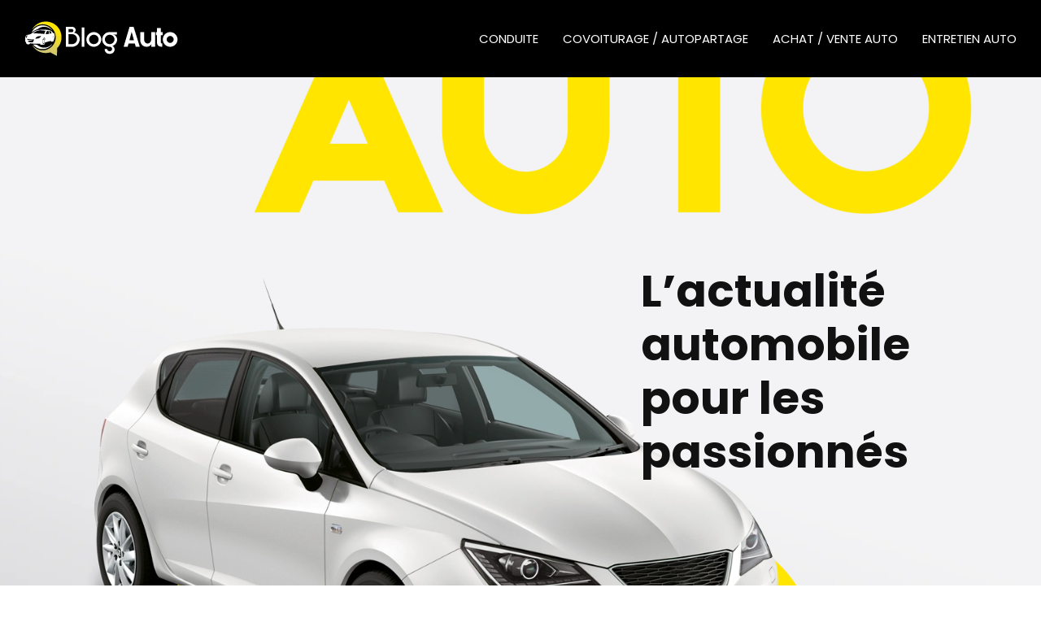

--- FILE ---
content_type: text/html; charset=UTF-8
request_url: https://www.blogauto.info/
body_size: 14980
content:
<!DOCTYPE html>
<html lang="fr-FR">
<head>
<meta charset="UTF-8" />
<meta name="viewport" content="width=device-width">
<link rel="shortcut icon" href="/wp-content/uploads/2024/02/favicon-blogauto.webp" /><meta name='robots' content='max-image-preview:large' />
<link rel='dns-prefetch' href='//cdnjs.cloudflare.com' />
<title>L&#039;actualité des automobiles au quotidien</title><meta name="description" content="Le blog pour les passionnés de l&#039;automobile, les mandataires et concessions automobiles, les meilleures voitures de tous les temps, les applications mobiles..."><link rel="alternate" title="oEmbed (JSON)" type="application/json+oembed" href="https://www.blogauto.info/wp-json/oembed/1.0/embed?url=https%3A%2F%2Fwww.blogauto.info%2F" />
<link rel="alternate" title="oEmbed (XML)" type="text/xml+oembed" href="https://www.blogauto.info/wp-json/oembed/1.0/embed?url=https%3A%2F%2Fwww.blogauto.info%2F&#038;format=xml" />
<style id='wp-img-auto-sizes-contain-inline-css' type='text/css'>
img:is([sizes=auto i],[sizes^="auto," i]){contain-intrinsic-size:3000px 1500px}
/*# sourceURL=wp-img-auto-sizes-contain-inline-css */
</style>
<style id='wp-block-library-inline-css' type='text/css'>
:root{--wp-block-synced-color:#7a00df;--wp-block-synced-color--rgb:122,0,223;--wp-bound-block-color:var(--wp-block-synced-color);--wp-editor-canvas-background:#ddd;--wp-admin-theme-color:#007cba;--wp-admin-theme-color--rgb:0,124,186;--wp-admin-theme-color-darker-10:#006ba1;--wp-admin-theme-color-darker-10--rgb:0,107,160.5;--wp-admin-theme-color-darker-20:#005a87;--wp-admin-theme-color-darker-20--rgb:0,90,135;--wp-admin-border-width-focus:2px}@media (min-resolution:192dpi){:root{--wp-admin-border-width-focus:1.5px}}.wp-element-button{cursor:pointer}:root .has-very-light-gray-background-color{background-color:#eee}:root .has-very-dark-gray-background-color{background-color:#313131}:root .has-very-light-gray-color{color:#eee}:root .has-very-dark-gray-color{color:#313131}:root .has-vivid-green-cyan-to-vivid-cyan-blue-gradient-background{background:linear-gradient(135deg,#00d084,#0693e3)}:root .has-purple-crush-gradient-background{background:linear-gradient(135deg,#34e2e4,#4721fb 50%,#ab1dfe)}:root .has-hazy-dawn-gradient-background{background:linear-gradient(135deg,#faaca8,#dad0ec)}:root .has-subdued-olive-gradient-background{background:linear-gradient(135deg,#fafae1,#67a671)}:root .has-atomic-cream-gradient-background{background:linear-gradient(135deg,#fdd79a,#004a59)}:root .has-nightshade-gradient-background{background:linear-gradient(135deg,#330968,#31cdcf)}:root .has-midnight-gradient-background{background:linear-gradient(135deg,#020381,#2874fc)}:root{--wp--preset--font-size--normal:16px;--wp--preset--font-size--huge:42px}.has-regular-font-size{font-size:1em}.has-larger-font-size{font-size:2.625em}.has-normal-font-size{font-size:var(--wp--preset--font-size--normal)}.has-huge-font-size{font-size:var(--wp--preset--font-size--huge)}.has-text-align-center{text-align:center}.has-text-align-left{text-align:left}.has-text-align-right{text-align:right}.has-fit-text{white-space:nowrap!important}#end-resizable-editor-section{display:none}.aligncenter{clear:both}.items-justified-left{justify-content:flex-start}.items-justified-center{justify-content:center}.items-justified-right{justify-content:flex-end}.items-justified-space-between{justify-content:space-between}.screen-reader-text{border:0;clip-path:inset(50%);height:1px;margin:-1px;overflow:hidden;padding:0;position:absolute;width:1px;word-wrap:normal!important}.screen-reader-text:focus{background-color:#ddd;clip-path:none;color:#444;display:block;font-size:1em;height:auto;left:5px;line-height:normal;padding:15px 23px 14px;text-decoration:none;top:5px;width:auto;z-index:100000}html :where(.has-border-color){border-style:solid}html :where([style*=border-top-color]){border-top-style:solid}html :where([style*=border-right-color]){border-right-style:solid}html :where([style*=border-bottom-color]){border-bottom-style:solid}html :where([style*=border-left-color]){border-left-style:solid}html :where([style*=border-width]){border-style:solid}html :where([style*=border-top-width]){border-top-style:solid}html :where([style*=border-right-width]){border-right-style:solid}html :where([style*=border-bottom-width]){border-bottom-style:solid}html :where([style*=border-left-width]){border-left-style:solid}html :where(img[class*=wp-image-]){height:auto;max-width:100%}:where(figure){margin:0 0 1em}html :where(.is-position-sticky){--wp-admin--admin-bar--position-offset:var(--wp-admin--admin-bar--height,0px)}@media screen and (max-width:600px){html :where(.is-position-sticky){--wp-admin--admin-bar--position-offset:0px}}

/*# sourceURL=wp-block-library-inline-css */
</style><style id='wp-block-cover-inline-css' type='text/css'>
.wp-block-cover,.wp-block-cover-image{align-items:center;background-position:50%;box-sizing:border-box;display:flex;justify-content:center;min-height:430px;overflow:hidden;overflow:clip;padding:1em;position:relative}.wp-block-cover .has-background-dim:not([class*=-background-color]),.wp-block-cover-image .has-background-dim:not([class*=-background-color]),.wp-block-cover-image.has-background-dim:not([class*=-background-color]),.wp-block-cover.has-background-dim:not([class*=-background-color]){background-color:#000}.wp-block-cover .has-background-dim.has-background-gradient,.wp-block-cover-image .has-background-dim.has-background-gradient{background-color:initial}.wp-block-cover-image.has-background-dim:before,.wp-block-cover.has-background-dim:before{background-color:inherit;content:""}.wp-block-cover .wp-block-cover__background,.wp-block-cover .wp-block-cover__gradient-background,.wp-block-cover-image .wp-block-cover__background,.wp-block-cover-image .wp-block-cover__gradient-background,.wp-block-cover-image.has-background-dim:not(.has-background-gradient):before,.wp-block-cover.has-background-dim:not(.has-background-gradient):before{bottom:0;left:0;opacity:.5;position:absolute;right:0;top:0}.wp-block-cover-image.has-background-dim.has-background-dim-10 .wp-block-cover__background,.wp-block-cover-image.has-background-dim.has-background-dim-10 .wp-block-cover__gradient-background,.wp-block-cover-image.has-background-dim.has-background-dim-10:not(.has-background-gradient):before,.wp-block-cover.has-background-dim.has-background-dim-10 .wp-block-cover__background,.wp-block-cover.has-background-dim.has-background-dim-10 .wp-block-cover__gradient-background,.wp-block-cover.has-background-dim.has-background-dim-10:not(.has-background-gradient):before{opacity:.1}.wp-block-cover-image.has-background-dim.has-background-dim-20 .wp-block-cover__background,.wp-block-cover-image.has-background-dim.has-background-dim-20 .wp-block-cover__gradient-background,.wp-block-cover-image.has-background-dim.has-background-dim-20:not(.has-background-gradient):before,.wp-block-cover.has-background-dim.has-background-dim-20 .wp-block-cover__background,.wp-block-cover.has-background-dim.has-background-dim-20 .wp-block-cover__gradient-background,.wp-block-cover.has-background-dim.has-background-dim-20:not(.has-background-gradient):before{opacity:.2}.wp-block-cover-image.has-background-dim.has-background-dim-30 .wp-block-cover__background,.wp-block-cover-image.has-background-dim.has-background-dim-30 .wp-block-cover__gradient-background,.wp-block-cover-image.has-background-dim.has-background-dim-30:not(.has-background-gradient):before,.wp-block-cover.has-background-dim.has-background-dim-30 .wp-block-cover__background,.wp-block-cover.has-background-dim.has-background-dim-30 .wp-block-cover__gradient-background,.wp-block-cover.has-background-dim.has-background-dim-30:not(.has-background-gradient):before{opacity:.3}.wp-block-cover-image.has-background-dim.has-background-dim-40 .wp-block-cover__background,.wp-block-cover-image.has-background-dim.has-background-dim-40 .wp-block-cover__gradient-background,.wp-block-cover-image.has-background-dim.has-background-dim-40:not(.has-background-gradient):before,.wp-block-cover.has-background-dim.has-background-dim-40 .wp-block-cover__background,.wp-block-cover.has-background-dim.has-background-dim-40 .wp-block-cover__gradient-background,.wp-block-cover.has-background-dim.has-background-dim-40:not(.has-background-gradient):before{opacity:.4}.wp-block-cover-image.has-background-dim.has-background-dim-50 .wp-block-cover__background,.wp-block-cover-image.has-background-dim.has-background-dim-50 .wp-block-cover__gradient-background,.wp-block-cover-image.has-background-dim.has-background-dim-50:not(.has-background-gradient):before,.wp-block-cover.has-background-dim.has-background-dim-50 .wp-block-cover__background,.wp-block-cover.has-background-dim.has-background-dim-50 .wp-block-cover__gradient-background,.wp-block-cover.has-background-dim.has-background-dim-50:not(.has-background-gradient):before{opacity:.5}.wp-block-cover-image.has-background-dim.has-background-dim-60 .wp-block-cover__background,.wp-block-cover-image.has-background-dim.has-background-dim-60 .wp-block-cover__gradient-background,.wp-block-cover-image.has-background-dim.has-background-dim-60:not(.has-background-gradient):before,.wp-block-cover.has-background-dim.has-background-dim-60 .wp-block-cover__background,.wp-block-cover.has-background-dim.has-background-dim-60 .wp-block-cover__gradient-background,.wp-block-cover.has-background-dim.has-background-dim-60:not(.has-background-gradient):before{opacity:.6}.wp-block-cover-image.has-background-dim.has-background-dim-70 .wp-block-cover__background,.wp-block-cover-image.has-background-dim.has-background-dim-70 .wp-block-cover__gradient-background,.wp-block-cover-image.has-background-dim.has-background-dim-70:not(.has-background-gradient):before,.wp-block-cover.has-background-dim.has-background-dim-70 .wp-block-cover__background,.wp-block-cover.has-background-dim.has-background-dim-70 .wp-block-cover__gradient-background,.wp-block-cover.has-background-dim.has-background-dim-70:not(.has-background-gradient):before{opacity:.7}.wp-block-cover-image.has-background-dim.has-background-dim-80 .wp-block-cover__background,.wp-block-cover-image.has-background-dim.has-background-dim-80 .wp-block-cover__gradient-background,.wp-block-cover-image.has-background-dim.has-background-dim-80:not(.has-background-gradient):before,.wp-block-cover.has-background-dim.has-background-dim-80 .wp-block-cover__background,.wp-block-cover.has-background-dim.has-background-dim-80 .wp-block-cover__gradient-background,.wp-block-cover.has-background-dim.has-background-dim-80:not(.has-background-gradient):before{opacity:.8}.wp-block-cover-image.has-background-dim.has-background-dim-90 .wp-block-cover__background,.wp-block-cover-image.has-background-dim.has-background-dim-90 .wp-block-cover__gradient-background,.wp-block-cover-image.has-background-dim.has-background-dim-90:not(.has-background-gradient):before,.wp-block-cover.has-background-dim.has-background-dim-90 .wp-block-cover__background,.wp-block-cover.has-background-dim.has-background-dim-90 .wp-block-cover__gradient-background,.wp-block-cover.has-background-dim.has-background-dim-90:not(.has-background-gradient):before{opacity:.9}.wp-block-cover-image.has-background-dim.has-background-dim-100 .wp-block-cover__background,.wp-block-cover-image.has-background-dim.has-background-dim-100 .wp-block-cover__gradient-background,.wp-block-cover-image.has-background-dim.has-background-dim-100:not(.has-background-gradient):before,.wp-block-cover.has-background-dim.has-background-dim-100 .wp-block-cover__background,.wp-block-cover.has-background-dim.has-background-dim-100 .wp-block-cover__gradient-background,.wp-block-cover.has-background-dim.has-background-dim-100:not(.has-background-gradient):before{opacity:1}.wp-block-cover .wp-block-cover__background.has-background-dim.has-background-dim-0,.wp-block-cover .wp-block-cover__gradient-background.has-background-dim.has-background-dim-0,.wp-block-cover-image .wp-block-cover__background.has-background-dim.has-background-dim-0,.wp-block-cover-image .wp-block-cover__gradient-background.has-background-dim.has-background-dim-0{opacity:0}.wp-block-cover .wp-block-cover__background.has-background-dim.has-background-dim-10,.wp-block-cover .wp-block-cover__gradient-background.has-background-dim.has-background-dim-10,.wp-block-cover-image .wp-block-cover__background.has-background-dim.has-background-dim-10,.wp-block-cover-image .wp-block-cover__gradient-background.has-background-dim.has-background-dim-10{opacity:.1}.wp-block-cover .wp-block-cover__background.has-background-dim.has-background-dim-20,.wp-block-cover .wp-block-cover__gradient-background.has-background-dim.has-background-dim-20,.wp-block-cover-image .wp-block-cover__background.has-background-dim.has-background-dim-20,.wp-block-cover-image .wp-block-cover__gradient-background.has-background-dim.has-background-dim-20{opacity:.2}.wp-block-cover .wp-block-cover__background.has-background-dim.has-background-dim-30,.wp-block-cover .wp-block-cover__gradient-background.has-background-dim.has-background-dim-30,.wp-block-cover-image .wp-block-cover__background.has-background-dim.has-background-dim-30,.wp-block-cover-image .wp-block-cover__gradient-background.has-background-dim.has-background-dim-30{opacity:.3}.wp-block-cover .wp-block-cover__background.has-background-dim.has-background-dim-40,.wp-block-cover .wp-block-cover__gradient-background.has-background-dim.has-background-dim-40,.wp-block-cover-image .wp-block-cover__background.has-background-dim.has-background-dim-40,.wp-block-cover-image .wp-block-cover__gradient-background.has-background-dim.has-background-dim-40{opacity:.4}.wp-block-cover .wp-block-cover__background.has-background-dim.has-background-dim-50,.wp-block-cover .wp-block-cover__gradient-background.has-background-dim.has-background-dim-50,.wp-block-cover-image .wp-block-cover__background.has-background-dim.has-background-dim-50,.wp-block-cover-image .wp-block-cover__gradient-background.has-background-dim.has-background-dim-50{opacity:.5}.wp-block-cover .wp-block-cover__background.has-background-dim.has-background-dim-60,.wp-block-cover .wp-block-cover__gradient-background.has-background-dim.has-background-dim-60,.wp-block-cover-image .wp-block-cover__background.has-background-dim.has-background-dim-60,.wp-block-cover-image .wp-block-cover__gradient-background.has-background-dim.has-background-dim-60{opacity:.6}.wp-block-cover .wp-block-cover__background.has-background-dim.has-background-dim-70,.wp-block-cover .wp-block-cover__gradient-background.has-background-dim.has-background-dim-70,.wp-block-cover-image .wp-block-cover__background.has-background-dim.has-background-dim-70,.wp-block-cover-image .wp-block-cover__gradient-background.has-background-dim.has-background-dim-70{opacity:.7}.wp-block-cover .wp-block-cover__background.has-background-dim.has-background-dim-80,.wp-block-cover .wp-block-cover__gradient-background.has-background-dim.has-background-dim-80,.wp-block-cover-image .wp-block-cover__background.has-background-dim.has-background-dim-80,.wp-block-cover-image .wp-block-cover__gradient-background.has-background-dim.has-background-dim-80{opacity:.8}.wp-block-cover .wp-block-cover__background.has-background-dim.has-background-dim-90,.wp-block-cover .wp-block-cover__gradient-background.has-background-dim.has-background-dim-90,.wp-block-cover-image .wp-block-cover__background.has-background-dim.has-background-dim-90,.wp-block-cover-image .wp-block-cover__gradient-background.has-background-dim.has-background-dim-90{opacity:.9}.wp-block-cover .wp-block-cover__background.has-background-dim.has-background-dim-100,.wp-block-cover .wp-block-cover__gradient-background.has-background-dim.has-background-dim-100,.wp-block-cover-image .wp-block-cover__background.has-background-dim.has-background-dim-100,.wp-block-cover-image .wp-block-cover__gradient-background.has-background-dim.has-background-dim-100{opacity:1}.wp-block-cover-image.alignleft,.wp-block-cover-image.alignright,.wp-block-cover.alignleft,.wp-block-cover.alignright{max-width:420px;width:100%}.wp-block-cover-image.aligncenter,.wp-block-cover-image.alignleft,.wp-block-cover-image.alignright,.wp-block-cover.aligncenter,.wp-block-cover.alignleft,.wp-block-cover.alignright{display:flex}.wp-block-cover .wp-block-cover__inner-container,.wp-block-cover-image .wp-block-cover__inner-container{color:inherit;position:relative;width:100%}.wp-block-cover-image.is-position-top-left,.wp-block-cover.is-position-top-left{align-items:flex-start;justify-content:flex-start}.wp-block-cover-image.is-position-top-center,.wp-block-cover.is-position-top-center{align-items:flex-start;justify-content:center}.wp-block-cover-image.is-position-top-right,.wp-block-cover.is-position-top-right{align-items:flex-start;justify-content:flex-end}.wp-block-cover-image.is-position-center-left,.wp-block-cover.is-position-center-left{align-items:center;justify-content:flex-start}.wp-block-cover-image.is-position-center-center,.wp-block-cover.is-position-center-center{align-items:center;justify-content:center}.wp-block-cover-image.is-position-center-right,.wp-block-cover.is-position-center-right{align-items:center;justify-content:flex-end}.wp-block-cover-image.is-position-bottom-left,.wp-block-cover.is-position-bottom-left{align-items:flex-end;justify-content:flex-start}.wp-block-cover-image.is-position-bottom-center,.wp-block-cover.is-position-bottom-center{align-items:flex-end;justify-content:center}.wp-block-cover-image.is-position-bottom-right,.wp-block-cover.is-position-bottom-right{align-items:flex-end;justify-content:flex-end}.wp-block-cover-image.has-custom-content-position.has-custom-content-position .wp-block-cover__inner-container,.wp-block-cover.has-custom-content-position.has-custom-content-position .wp-block-cover__inner-container{margin:0}.wp-block-cover-image.has-custom-content-position.has-custom-content-position.is-position-bottom-left .wp-block-cover__inner-container,.wp-block-cover-image.has-custom-content-position.has-custom-content-position.is-position-bottom-right .wp-block-cover__inner-container,.wp-block-cover-image.has-custom-content-position.has-custom-content-position.is-position-center-left .wp-block-cover__inner-container,.wp-block-cover-image.has-custom-content-position.has-custom-content-position.is-position-center-right .wp-block-cover__inner-container,.wp-block-cover-image.has-custom-content-position.has-custom-content-position.is-position-top-left .wp-block-cover__inner-container,.wp-block-cover-image.has-custom-content-position.has-custom-content-position.is-position-top-right .wp-block-cover__inner-container,.wp-block-cover.has-custom-content-position.has-custom-content-position.is-position-bottom-left .wp-block-cover__inner-container,.wp-block-cover.has-custom-content-position.has-custom-content-position.is-position-bottom-right .wp-block-cover__inner-container,.wp-block-cover.has-custom-content-position.has-custom-content-position.is-position-center-left .wp-block-cover__inner-container,.wp-block-cover.has-custom-content-position.has-custom-content-position.is-position-center-right .wp-block-cover__inner-container,.wp-block-cover.has-custom-content-position.has-custom-content-position.is-position-top-left .wp-block-cover__inner-container,.wp-block-cover.has-custom-content-position.has-custom-content-position.is-position-top-right .wp-block-cover__inner-container{margin:0;width:auto}.wp-block-cover .wp-block-cover__image-background,.wp-block-cover video.wp-block-cover__video-background,.wp-block-cover-image .wp-block-cover__image-background,.wp-block-cover-image video.wp-block-cover__video-background{border:none;bottom:0;box-shadow:none;height:100%;left:0;margin:0;max-height:none;max-width:none;object-fit:cover;outline:none;padding:0;position:absolute;right:0;top:0;width:100%}.wp-block-cover-image.has-parallax,.wp-block-cover.has-parallax,.wp-block-cover__image-background.has-parallax,video.wp-block-cover__video-background.has-parallax{background-attachment:fixed;background-repeat:no-repeat;background-size:cover}@supports (-webkit-touch-callout:inherit){.wp-block-cover-image.has-parallax,.wp-block-cover.has-parallax,.wp-block-cover__image-background.has-parallax,video.wp-block-cover__video-background.has-parallax{background-attachment:scroll}}@media (prefers-reduced-motion:reduce){.wp-block-cover-image.has-parallax,.wp-block-cover.has-parallax,.wp-block-cover__image-background.has-parallax,video.wp-block-cover__video-background.has-parallax{background-attachment:scroll}}.wp-block-cover-image.is-repeated,.wp-block-cover.is-repeated,.wp-block-cover__image-background.is-repeated,video.wp-block-cover__video-background.is-repeated{background-repeat:repeat;background-size:auto}.wp-block-cover-image-text,.wp-block-cover-image-text a,.wp-block-cover-image-text a:active,.wp-block-cover-image-text a:focus,.wp-block-cover-image-text a:hover,.wp-block-cover-text,.wp-block-cover-text a,.wp-block-cover-text a:active,.wp-block-cover-text a:focus,.wp-block-cover-text a:hover,section.wp-block-cover-image h2,section.wp-block-cover-image h2 a,section.wp-block-cover-image h2 a:active,section.wp-block-cover-image h2 a:focus,section.wp-block-cover-image h2 a:hover{color:#fff}.wp-block-cover-image .wp-block-cover.has-left-content{justify-content:flex-start}.wp-block-cover-image .wp-block-cover.has-right-content{justify-content:flex-end}.wp-block-cover-image.has-left-content .wp-block-cover-image-text,.wp-block-cover.has-left-content .wp-block-cover-text,section.wp-block-cover-image.has-left-content>h2{margin-left:0;text-align:left}.wp-block-cover-image.has-right-content .wp-block-cover-image-text,.wp-block-cover.has-right-content .wp-block-cover-text,section.wp-block-cover-image.has-right-content>h2{margin-right:0;text-align:right}.wp-block-cover .wp-block-cover-text,.wp-block-cover-image .wp-block-cover-image-text,section.wp-block-cover-image>h2{font-size:2em;line-height:1.25;margin-bottom:0;max-width:840px;padding:.44em;text-align:center;z-index:1}:where(.wp-block-cover-image:not(.has-text-color)),:where(.wp-block-cover:not(.has-text-color)){color:#fff}:where(.wp-block-cover-image.is-light:not(.has-text-color)),:where(.wp-block-cover.is-light:not(.has-text-color)){color:#000}:root :where(.wp-block-cover h1:not(.has-text-color)),:root :where(.wp-block-cover h2:not(.has-text-color)),:root :where(.wp-block-cover h3:not(.has-text-color)),:root :where(.wp-block-cover h4:not(.has-text-color)),:root :where(.wp-block-cover h5:not(.has-text-color)),:root :where(.wp-block-cover h6:not(.has-text-color)),:root :where(.wp-block-cover p:not(.has-text-color)){color:inherit}body:not(.editor-styles-wrapper) .wp-block-cover:not(.wp-block-cover:has(.wp-block-cover__background+.wp-block-cover__inner-container)) .wp-block-cover__image-background,body:not(.editor-styles-wrapper) .wp-block-cover:not(.wp-block-cover:has(.wp-block-cover__background+.wp-block-cover__inner-container)) .wp-block-cover__video-background{z-index:0}body:not(.editor-styles-wrapper) .wp-block-cover:not(.wp-block-cover:has(.wp-block-cover__background+.wp-block-cover__inner-container)) .wp-block-cover__background,body:not(.editor-styles-wrapper) .wp-block-cover:not(.wp-block-cover:has(.wp-block-cover__background+.wp-block-cover__inner-container)) .wp-block-cover__gradient-background,body:not(.editor-styles-wrapper) .wp-block-cover:not(.wp-block-cover:has(.wp-block-cover__background+.wp-block-cover__inner-container)) .wp-block-cover__inner-container,body:not(.editor-styles-wrapper) .wp-block-cover:not(.wp-block-cover:has(.wp-block-cover__background+.wp-block-cover__inner-container)).has-background-dim:not(.has-background-gradient):before{z-index:1}.has-modal-open body:not(.editor-styles-wrapper) .wp-block-cover:not(.wp-block-cover:has(.wp-block-cover__background+.wp-block-cover__inner-container)) .wp-block-cover__inner-container{z-index:auto}
/*# sourceURL=https://www.blogauto.info/wp-includes/blocks/cover/style.min.css */
</style>
<style id='wp-block-heading-inline-css' type='text/css'>
h1:where(.wp-block-heading).has-background,h2:where(.wp-block-heading).has-background,h3:where(.wp-block-heading).has-background,h4:where(.wp-block-heading).has-background,h5:where(.wp-block-heading).has-background,h6:where(.wp-block-heading).has-background{padding:1.25em 2.375em}h1.has-text-align-left[style*=writing-mode]:where([style*=vertical-lr]),h1.has-text-align-right[style*=writing-mode]:where([style*=vertical-rl]),h2.has-text-align-left[style*=writing-mode]:where([style*=vertical-lr]),h2.has-text-align-right[style*=writing-mode]:where([style*=vertical-rl]),h3.has-text-align-left[style*=writing-mode]:where([style*=vertical-lr]),h3.has-text-align-right[style*=writing-mode]:where([style*=vertical-rl]),h4.has-text-align-left[style*=writing-mode]:where([style*=vertical-lr]),h4.has-text-align-right[style*=writing-mode]:where([style*=vertical-rl]),h5.has-text-align-left[style*=writing-mode]:where([style*=vertical-lr]),h5.has-text-align-right[style*=writing-mode]:where([style*=vertical-rl]),h6.has-text-align-left[style*=writing-mode]:where([style*=vertical-lr]),h6.has-text-align-right[style*=writing-mode]:where([style*=vertical-rl]){rotate:180deg}
/*# sourceURL=https://www.blogauto.info/wp-includes/blocks/heading/style.min.css */
</style>
<style id='wp-block-image-inline-css' type='text/css'>
.wp-block-image>a,.wp-block-image>figure>a{display:inline-block}.wp-block-image img{box-sizing:border-box;height:auto;max-width:100%;vertical-align:bottom}@media not (prefers-reduced-motion){.wp-block-image img.hide{visibility:hidden}.wp-block-image img.show{animation:show-content-image .4s}}.wp-block-image[style*=border-radius] img,.wp-block-image[style*=border-radius]>a{border-radius:inherit}.wp-block-image.has-custom-border img{box-sizing:border-box}.wp-block-image.aligncenter{text-align:center}.wp-block-image.alignfull>a,.wp-block-image.alignwide>a{width:100%}.wp-block-image.alignfull img,.wp-block-image.alignwide img{height:auto;width:100%}.wp-block-image .aligncenter,.wp-block-image .alignleft,.wp-block-image .alignright,.wp-block-image.aligncenter,.wp-block-image.alignleft,.wp-block-image.alignright{display:table}.wp-block-image .aligncenter>figcaption,.wp-block-image .alignleft>figcaption,.wp-block-image .alignright>figcaption,.wp-block-image.aligncenter>figcaption,.wp-block-image.alignleft>figcaption,.wp-block-image.alignright>figcaption{caption-side:bottom;display:table-caption}.wp-block-image .alignleft{float:left;margin:.5em 1em .5em 0}.wp-block-image .alignright{float:right;margin:.5em 0 .5em 1em}.wp-block-image .aligncenter{margin-left:auto;margin-right:auto}.wp-block-image :where(figcaption){margin-bottom:1em;margin-top:.5em}.wp-block-image.is-style-circle-mask img{border-radius:9999px}@supports ((-webkit-mask-image:none) or (mask-image:none)) or (-webkit-mask-image:none){.wp-block-image.is-style-circle-mask img{border-radius:0;-webkit-mask-image:url('data:image/svg+xml;utf8,<svg viewBox="0 0 100 100" xmlns="http://www.w3.org/2000/svg"><circle cx="50" cy="50" r="50"/></svg>');mask-image:url('data:image/svg+xml;utf8,<svg viewBox="0 0 100 100" xmlns="http://www.w3.org/2000/svg"><circle cx="50" cy="50" r="50"/></svg>');mask-mode:alpha;-webkit-mask-position:center;mask-position:center;-webkit-mask-repeat:no-repeat;mask-repeat:no-repeat;-webkit-mask-size:contain;mask-size:contain}}:root :where(.wp-block-image.is-style-rounded img,.wp-block-image .is-style-rounded img){border-radius:9999px}.wp-block-image figure{margin:0}.wp-lightbox-container{display:flex;flex-direction:column;position:relative}.wp-lightbox-container img{cursor:zoom-in}.wp-lightbox-container img:hover+button{opacity:1}.wp-lightbox-container button{align-items:center;backdrop-filter:blur(16px) saturate(180%);background-color:#5a5a5a40;border:none;border-radius:4px;cursor:zoom-in;display:flex;height:20px;justify-content:center;opacity:0;padding:0;position:absolute;right:16px;text-align:center;top:16px;width:20px;z-index:100}@media not (prefers-reduced-motion){.wp-lightbox-container button{transition:opacity .2s ease}}.wp-lightbox-container button:focus-visible{outline:3px auto #5a5a5a40;outline:3px auto -webkit-focus-ring-color;outline-offset:3px}.wp-lightbox-container button:hover{cursor:pointer;opacity:1}.wp-lightbox-container button:focus{opacity:1}.wp-lightbox-container button:focus,.wp-lightbox-container button:hover,.wp-lightbox-container button:not(:hover):not(:active):not(.has-background){background-color:#5a5a5a40;border:none}.wp-lightbox-overlay{box-sizing:border-box;cursor:zoom-out;height:100vh;left:0;overflow:hidden;position:fixed;top:0;visibility:hidden;width:100%;z-index:100000}.wp-lightbox-overlay .close-button{align-items:center;cursor:pointer;display:flex;justify-content:center;min-height:40px;min-width:40px;padding:0;position:absolute;right:calc(env(safe-area-inset-right) + 16px);top:calc(env(safe-area-inset-top) + 16px);z-index:5000000}.wp-lightbox-overlay .close-button:focus,.wp-lightbox-overlay .close-button:hover,.wp-lightbox-overlay .close-button:not(:hover):not(:active):not(.has-background){background:none;border:none}.wp-lightbox-overlay .lightbox-image-container{height:var(--wp--lightbox-container-height);left:50%;overflow:hidden;position:absolute;top:50%;transform:translate(-50%,-50%);transform-origin:top left;width:var(--wp--lightbox-container-width);z-index:9999999999}.wp-lightbox-overlay .wp-block-image{align-items:center;box-sizing:border-box;display:flex;height:100%;justify-content:center;margin:0;position:relative;transform-origin:0 0;width:100%;z-index:3000000}.wp-lightbox-overlay .wp-block-image img{height:var(--wp--lightbox-image-height);min-height:var(--wp--lightbox-image-height);min-width:var(--wp--lightbox-image-width);width:var(--wp--lightbox-image-width)}.wp-lightbox-overlay .wp-block-image figcaption{display:none}.wp-lightbox-overlay button{background:none;border:none}.wp-lightbox-overlay .scrim{background-color:#fff;height:100%;opacity:.9;position:absolute;width:100%;z-index:2000000}.wp-lightbox-overlay.active{visibility:visible}@media not (prefers-reduced-motion){.wp-lightbox-overlay.active{animation:turn-on-visibility .25s both}.wp-lightbox-overlay.active img{animation:turn-on-visibility .35s both}.wp-lightbox-overlay.show-closing-animation:not(.active){animation:turn-off-visibility .35s both}.wp-lightbox-overlay.show-closing-animation:not(.active) img{animation:turn-off-visibility .25s both}.wp-lightbox-overlay.zoom.active{animation:none;opacity:1;visibility:visible}.wp-lightbox-overlay.zoom.active .lightbox-image-container{animation:lightbox-zoom-in .4s}.wp-lightbox-overlay.zoom.active .lightbox-image-container img{animation:none}.wp-lightbox-overlay.zoom.active .scrim{animation:turn-on-visibility .4s forwards}.wp-lightbox-overlay.zoom.show-closing-animation:not(.active){animation:none}.wp-lightbox-overlay.zoom.show-closing-animation:not(.active) .lightbox-image-container{animation:lightbox-zoom-out .4s}.wp-lightbox-overlay.zoom.show-closing-animation:not(.active) .lightbox-image-container img{animation:none}.wp-lightbox-overlay.zoom.show-closing-animation:not(.active) .scrim{animation:turn-off-visibility .4s forwards}}@keyframes show-content-image{0%{visibility:hidden}99%{visibility:hidden}to{visibility:visible}}@keyframes turn-on-visibility{0%{opacity:0}to{opacity:1}}@keyframes turn-off-visibility{0%{opacity:1;visibility:visible}99%{opacity:0;visibility:visible}to{opacity:0;visibility:hidden}}@keyframes lightbox-zoom-in{0%{transform:translate(calc((-100vw + var(--wp--lightbox-scrollbar-width))/2 + var(--wp--lightbox-initial-left-position)),calc(-50vh + var(--wp--lightbox-initial-top-position))) scale(var(--wp--lightbox-scale))}to{transform:translate(-50%,-50%) scale(1)}}@keyframes lightbox-zoom-out{0%{transform:translate(-50%,-50%) scale(1);visibility:visible}99%{visibility:visible}to{transform:translate(calc((-100vw + var(--wp--lightbox-scrollbar-width))/2 + var(--wp--lightbox-initial-left-position)),calc(-50vh + var(--wp--lightbox-initial-top-position))) scale(var(--wp--lightbox-scale));visibility:hidden}}
/*# sourceURL=https://www.blogauto.info/wp-includes/blocks/image/style.min.css */
</style>
<style id='wp-block-columns-inline-css' type='text/css'>
.wp-block-columns{box-sizing:border-box;display:flex;flex-wrap:wrap!important}@media (min-width:782px){.wp-block-columns{flex-wrap:nowrap!important}}.wp-block-columns{align-items:normal!important}.wp-block-columns.are-vertically-aligned-top{align-items:flex-start}.wp-block-columns.are-vertically-aligned-center{align-items:center}.wp-block-columns.are-vertically-aligned-bottom{align-items:flex-end}@media (max-width:781px){.wp-block-columns:not(.is-not-stacked-on-mobile)>.wp-block-column{flex-basis:100%!important}}@media (min-width:782px){.wp-block-columns:not(.is-not-stacked-on-mobile)>.wp-block-column{flex-basis:0;flex-grow:1}.wp-block-columns:not(.is-not-stacked-on-mobile)>.wp-block-column[style*=flex-basis]{flex-grow:0}}.wp-block-columns.is-not-stacked-on-mobile{flex-wrap:nowrap!important}.wp-block-columns.is-not-stacked-on-mobile>.wp-block-column{flex-basis:0;flex-grow:1}.wp-block-columns.is-not-stacked-on-mobile>.wp-block-column[style*=flex-basis]{flex-grow:0}:where(.wp-block-columns){margin-bottom:1.75em}:where(.wp-block-columns.has-background){padding:1.25em 2.375em}.wp-block-column{flex-grow:1;min-width:0;overflow-wrap:break-word;word-break:break-word}.wp-block-column.is-vertically-aligned-top{align-self:flex-start}.wp-block-column.is-vertically-aligned-center{align-self:center}.wp-block-column.is-vertically-aligned-bottom{align-self:flex-end}.wp-block-column.is-vertically-aligned-stretch{align-self:stretch}.wp-block-column.is-vertically-aligned-bottom,.wp-block-column.is-vertically-aligned-center,.wp-block-column.is-vertically-aligned-top{width:100%}
/*# sourceURL=https://www.blogauto.info/wp-includes/blocks/columns/style.min.css */
</style>
<style id='wp-block-group-inline-css' type='text/css'>
.wp-block-group{box-sizing:border-box}:where(.wp-block-group.wp-block-group-is-layout-constrained){position:relative}
/*# sourceURL=https://www.blogauto.info/wp-includes/blocks/group/style.min.css */
</style>
<style id='wp-block-paragraph-inline-css' type='text/css'>
.is-small-text{font-size:.875em}.is-regular-text{font-size:1em}.is-large-text{font-size:2.25em}.is-larger-text{font-size:3em}.has-drop-cap:not(:focus):first-letter{float:left;font-size:8.4em;font-style:normal;font-weight:100;line-height:.68;margin:.05em .1em 0 0;text-transform:uppercase}body.rtl .has-drop-cap:not(:focus):first-letter{float:none;margin-left:.1em}p.has-drop-cap.has-background{overflow:hidden}:root :where(p.has-background){padding:1.25em 2.375em}:where(p.has-text-color:not(.has-link-color)) a{color:inherit}p.has-text-align-left[style*="writing-mode:vertical-lr"],p.has-text-align-right[style*="writing-mode:vertical-rl"]{rotate:180deg}
/*# sourceURL=https://www.blogauto.info/wp-includes/blocks/paragraph/style.min.css */
</style>
<style id='wp-block-spacer-inline-css' type='text/css'>
.wp-block-spacer{clear:both}
/*# sourceURL=https://www.blogauto.info/wp-includes/blocks/spacer/style.min.css */
</style>
<style id='global-styles-inline-css' type='text/css'>
:root{--wp--preset--aspect-ratio--square: 1;--wp--preset--aspect-ratio--4-3: 4/3;--wp--preset--aspect-ratio--3-4: 3/4;--wp--preset--aspect-ratio--3-2: 3/2;--wp--preset--aspect-ratio--2-3: 2/3;--wp--preset--aspect-ratio--16-9: 16/9;--wp--preset--aspect-ratio--9-16: 9/16;--wp--preset--color--black: #000000;--wp--preset--color--cyan-bluish-gray: #abb8c3;--wp--preset--color--white: #ffffff;--wp--preset--color--pale-pink: #f78da7;--wp--preset--color--vivid-red: #cf2e2e;--wp--preset--color--luminous-vivid-orange: #ff6900;--wp--preset--color--luminous-vivid-amber: #fcb900;--wp--preset--color--light-green-cyan: #7bdcb5;--wp--preset--color--vivid-green-cyan: #00d084;--wp--preset--color--pale-cyan-blue: #8ed1fc;--wp--preset--color--vivid-cyan-blue: #0693e3;--wp--preset--color--vivid-purple: #9b51e0;--wp--preset--color--base: #f9f9f9;--wp--preset--color--base-2: #ffffff;--wp--preset--color--contrast: #111111;--wp--preset--color--contrast-2: #636363;--wp--preset--color--contrast-3: #A4A4A4;--wp--preset--color--accent: #cfcabe;--wp--preset--color--accent-2: #c2a990;--wp--preset--color--accent-3: #d8613c;--wp--preset--color--accent-4: #b1c5a4;--wp--preset--color--accent-5: #b5bdbc;--wp--preset--gradient--vivid-cyan-blue-to-vivid-purple: linear-gradient(135deg,rgb(6,147,227) 0%,rgb(155,81,224) 100%);--wp--preset--gradient--light-green-cyan-to-vivid-green-cyan: linear-gradient(135deg,rgb(122,220,180) 0%,rgb(0,208,130) 100%);--wp--preset--gradient--luminous-vivid-amber-to-luminous-vivid-orange: linear-gradient(135deg,rgb(252,185,0) 0%,rgb(255,105,0) 100%);--wp--preset--gradient--luminous-vivid-orange-to-vivid-red: linear-gradient(135deg,rgb(255,105,0) 0%,rgb(207,46,46) 100%);--wp--preset--gradient--very-light-gray-to-cyan-bluish-gray: linear-gradient(135deg,rgb(238,238,238) 0%,rgb(169,184,195) 100%);--wp--preset--gradient--cool-to-warm-spectrum: linear-gradient(135deg,rgb(74,234,220) 0%,rgb(151,120,209) 20%,rgb(207,42,186) 40%,rgb(238,44,130) 60%,rgb(251,105,98) 80%,rgb(254,248,76) 100%);--wp--preset--gradient--blush-light-purple: linear-gradient(135deg,rgb(255,206,236) 0%,rgb(152,150,240) 100%);--wp--preset--gradient--blush-bordeaux: linear-gradient(135deg,rgb(254,205,165) 0%,rgb(254,45,45) 50%,rgb(107,0,62) 100%);--wp--preset--gradient--luminous-dusk: linear-gradient(135deg,rgb(255,203,112) 0%,rgb(199,81,192) 50%,rgb(65,88,208) 100%);--wp--preset--gradient--pale-ocean: linear-gradient(135deg,rgb(255,245,203) 0%,rgb(182,227,212) 50%,rgb(51,167,181) 100%);--wp--preset--gradient--electric-grass: linear-gradient(135deg,rgb(202,248,128) 0%,rgb(113,206,126) 100%);--wp--preset--gradient--midnight: linear-gradient(135deg,rgb(2,3,129) 0%,rgb(40,116,252) 100%);--wp--preset--gradient--gradient-1: linear-gradient(to bottom, #cfcabe 0%, #F9F9F9 100%);--wp--preset--gradient--gradient-2: linear-gradient(to bottom, #C2A990 0%, #F9F9F9 100%);--wp--preset--gradient--gradient-3: linear-gradient(to bottom, #D8613C 0%, #F9F9F9 100%);--wp--preset--gradient--gradient-4: linear-gradient(to bottom, #B1C5A4 0%, #F9F9F9 100%);--wp--preset--gradient--gradient-5: linear-gradient(to bottom, #B5BDBC 0%, #F9F9F9 100%);--wp--preset--gradient--gradient-6: linear-gradient(to bottom, #A4A4A4 0%, #F9F9F9 100%);--wp--preset--gradient--gradient-7: linear-gradient(to bottom, #cfcabe 50%, #F9F9F9 50%);--wp--preset--gradient--gradient-8: linear-gradient(to bottom, #C2A990 50%, #F9F9F9 50%);--wp--preset--gradient--gradient-9: linear-gradient(to bottom, #D8613C 50%, #F9F9F9 50%);--wp--preset--gradient--gradient-10: linear-gradient(to bottom, #B1C5A4 50%, #F9F9F9 50%);--wp--preset--gradient--gradient-11: linear-gradient(to bottom, #B5BDBC 50%, #F9F9F9 50%);--wp--preset--gradient--gradient-12: linear-gradient(to bottom, #A4A4A4 50%, #F9F9F9 50%);--wp--preset--font-size--small: 13px;--wp--preset--font-size--medium: 20px;--wp--preset--font-size--large: 36px;--wp--preset--font-size--x-large: 42px;--wp--preset--spacing--20: min(1.5rem, 2vw);--wp--preset--spacing--30: min(2.5rem, 3vw);--wp--preset--spacing--40: min(4rem, 5vw);--wp--preset--spacing--50: min(6.5rem, 8vw);--wp--preset--spacing--60: min(10.5rem, 13vw);--wp--preset--spacing--70: 3.38rem;--wp--preset--spacing--80: 5.06rem;--wp--preset--spacing--10: 1rem;--wp--preset--shadow--natural: 6px 6px 9px rgba(0, 0, 0, 0.2);--wp--preset--shadow--deep: 12px 12px 50px rgba(0, 0, 0, 0.4);--wp--preset--shadow--sharp: 6px 6px 0px rgba(0, 0, 0, 0.2);--wp--preset--shadow--outlined: 6px 6px 0px -3px rgb(255, 255, 255), 6px 6px rgb(0, 0, 0);--wp--preset--shadow--crisp: 6px 6px 0px rgb(0, 0, 0);}:root { --wp--style--global--content-size: 1320px;--wp--style--global--wide-size: 1920px; }:where(body) { margin: 0; }.wp-site-blocks { padding-top: var(--wp--style--root--padding-top); padding-bottom: var(--wp--style--root--padding-bottom); }.has-global-padding { padding-right: var(--wp--style--root--padding-right); padding-left: var(--wp--style--root--padding-left); }.has-global-padding > .alignfull { margin-right: calc(var(--wp--style--root--padding-right) * -1); margin-left: calc(var(--wp--style--root--padding-left) * -1); }.has-global-padding :where(:not(.alignfull.is-layout-flow) > .has-global-padding:not(.wp-block-block, .alignfull)) { padding-right: 0; padding-left: 0; }.has-global-padding :where(:not(.alignfull.is-layout-flow) > .has-global-padding:not(.wp-block-block, .alignfull)) > .alignfull { margin-left: 0; margin-right: 0; }.wp-site-blocks > .alignleft { float: left; margin-right: 2em; }.wp-site-blocks > .alignright { float: right; margin-left: 2em; }.wp-site-blocks > .aligncenter { justify-content: center; margin-left: auto; margin-right: auto; }:where(.wp-site-blocks) > * { margin-block-start: 1.2rem; margin-block-end: 0; }:where(.wp-site-blocks) > :first-child { margin-block-start: 0; }:where(.wp-site-blocks) > :last-child { margin-block-end: 0; }:root { --wp--style--block-gap: 1.2rem; }:root :where(.is-layout-flow) > :first-child{margin-block-start: 0;}:root :where(.is-layout-flow) > :last-child{margin-block-end: 0;}:root :where(.is-layout-flow) > *{margin-block-start: 1.2rem;margin-block-end: 0;}:root :where(.is-layout-constrained) > :first-child{margin-block-start: 0;}:root :where(.is-layout-constrained) > :last-child{margin-block-end: 0;}:root :where(.is-layout-constrained) > *{margin-block-start: 1.2rem;margin-block-end: 0;}:root :where(.is-layout-flex){gap: 1.2rem;}:root :where(.is-layout-grid){gap: 1.2rem;}.is-layout-flow > .alignleft{float: left;margin-inline-start: 0;margin-inline-end: 2em;}.is-layout-flow > .alignright{float: right;margin-inline-start: 2em;margin-inline-end: 0;}.is-layout-flow > .aligncenter{margin-left: auto !important;margin-right: auto !important;}.is-layout-constrained > .alignleft{float: left;margin-inline-start: 0;margin-inline-end: 2em;}.is-layout-constrained > .alignright{float: right;margin-inline-start: 2em;margin-inline-end: 0;}.is-layout-constrained > .aligncenter{margin-left: auto !important;margin-right: auto !important;}.is-layout-constrained > :where(:not(.alignleft):not(.alignright):not(.alignfull)){max-width: var(--wp--style--global--content-size);margin-left: auto !important;margin-right: auto !important;}.is-layout-constrained > .alignwide{max-width: var(--wp--style--global--wide-size);}body .is-layout-flex{display: flex;}.is-layout-flex{flex-wrap: wrap;align-items: center;}.is-layout-flex > :is(*, div){margin: 0;}body .is-layout-grid{display: grid;}.is-layout-grid > :is(*, div){margin: 0;}body{--wp--style--root--padding-top: 0px;--wp--style--root--padding-right: var(--wp--preset--spacing--50);--wp--style--root--padding-bottom: 0px;--wp--style--root--padding-left: var(--wp--preset--spacing--50);}a:where(:not(.wp-element-button)){text-decoration: underline;}:root :where(a:where(:not(.wp-element-button)):hover){text-decoration: none;}:root :where(.wp-element-button, .wp-block-button__link){background-color: var(--wp--preset--color--contrast);border-radius: .33rem;border-color: var(--wp--preset--color--contrast);border-width: 0;color: var(--wp--preset--color--base);font-family: inherit;font-size: var(--wp--preset--font-size--small);font-style: normal;font-weight: 500;letter-spacing: inherit;line-height: inherit;padding-top: 0.6rem;padding-right: 1rem;padding-bottom: 0.6rem;padding-left: 1rem;text-decoration: none;text-transform: inherit;}:root :where(.wp-element-button:hover, .wp-block-button__link:hover){background-color: var(--wp--preset--color--contrast-2);border-color: var(--wp--preset--color--contrast-2);color: var(--wp--preset--color--base);}:root :where(.wp-element-button:focus, .wp-block-button__link:focus){background-color: var(--wp--preset--color--contrast-2);border-color: var(--wp--preset--color--contrast-2);color: var(--wp--preset--color--base);outline-color: var(--wp--preset--color--contrast);outline-offset: 2px;outline-style: dotted;outline-width: 1px;}:root :where(.wp-element-button:active, .wp-block-button__link:active){background-color: var(--wp--preset--color--contrast);color: var(--wp--preset--color--base);}:root :where(.wp-element-caption, .wp-block-audio figcaption, .wp-block-embed figcaption, .wp-block-gallery figcaption, .wp-block-image figcaption, .wp-block-table figcaption, .wp-block-video figcaption){color: var(--wp--preset--color--contrast-2);font-family: var(--wp--preset--font-family--body);font-size: 0.8rem;}.has-black-color{color: var(--wp--preset--color--black) !important;}.has-cyan-bluish-gray-color{color: var(--wp--preset--color--cyan-bluish-gray) !important;}.has-white-color{color: var(--wp--preset--color--white) !important;}.has-pale-pink-color{color: var(--wp--preset--color--pale-pink) !important;}.has-vivid-red-color{color: var(--wp--preset--color--vivid-red) !important;}.has-luminous-vivid-orange-color{color: var(--wp--preset--color--luminous-vivid-orange) !important;}.has-luminous-vivid-amber-color{color: var(--wp--preset--color--luminous-vivid-amber) !important;}.has-light-green-cyan-color{color: var(--wp--preset--color--light-green-cyan) !important;}.has-vivid-green-cyan-color{color: var(--wp--preset--color--vivid-green-cyan) !important;}.has-pale-cyan-blue-color{color: var(--wp--preset--color--pale-cyan-blue) !important;}.has-vivid-cyan-blue-color{color: var(--wp--preset--color--vivid-cyan-blue) !important;}.has-vivid-purple-color{color: var(--wp--preset--color--vivid-purple) !important;}.has-base-color{color: var(--wp--preset--color--base) !important;}.has-base-2-color{color: var(--wp--preset--color--base-2) !important;}.has-contrast-color{color: var(--wp--preset--color--contrast) !important;}.has-contrast-2-color{color: var(--wp--preset--color--contrast-2) !important;}.has-contrast-3-color{color: var(--wp--preset--color--contrast-3) !important;}.has-accent-color{color: var(--wp--preset--color--accent) !important;}.has-accent-2-color{color: var(--wp--preset--color--accent-2) !important;}.has-accent-3-color{color: var(--wp--preset--color--accent-3) !important;}.has-accent-4-color{color: var(--wp--preset--color--accent-4) !important;}.has-accent-5-color{color: var(--wp--preset--color--accent-5) !important;}.has-black-background-color{background-color: var(--wp--preset--color--black) !important;}.has-cyan-bluish-gray-background-color{background-color: var(--wp--preset--color--cyan-bluish-gray) !important;}.has-white-background-color{background-color: var(--wp--preset--color--white) !important;}.has-pale-pink-background-color{background-color: var(--wp--preset--color--pale-pink) !important;}.has-vivid-red-background-color{background-color: var(--wp--preset--color--vivid-red) !important;}.has-luminous-vivid-orange-background-color{background-color: var(--wp--preset--color--luminous-vivid-orange) !important;}.has-luminous-vivid-amber-background-color{background-color: var(--wp--preset--color--luminous-vivid-amber) !important;}.has-light-green-cyan-background-color{background-color: var(--wp--preset--color--light-green-cyan) !important;}.has-vivid-green-cyan-background-color{background-color: var(--wp--preset--color--vivid-green-cyan) !important;}.has-pale-cyan-blue-background-color{background-color: var(--wp--preset--color--pale-cyan-blue) !important;}.has-vivid-cyan-blue-background-color{background-color: var(--wp--preset--color--vivid-cyan-blue) !important;}.has-vivid-purple-background-color{background-color: var(--wp--preset--color--vivid-purple) !important;}.has-base-background-color{background-color: var(--wp--preset--color--base) !important;}.has-base-2-background-color{background-color: var(--wp--preset--color--base-2) !important;}.has-contrast-background-color{background-color: var(--wp--preset--color--contrast) !important;}.has-contrast-2-background-color{background-color: var(--wp--preset--color--contrast-2) !important;}.has-contrast-3-background-color{background-color: var(--wp--preset--color--contrast-3) !important;}.has-accent-background-color{background-color: var(--wp--preset--color--accent) !important;}.has-accent-2-background-color{background-color: var(--wp--preset--color--accent-2) !important;}.has-accent-3-background-color{background-color: var(--wp--preset--color--accent-3) !important;}.has-accent-4-background-color{background-color: var(--wp--preset--color--accent-4) !important;}.has-accent-5-background-color{background-color: var(--wp--preset--color--accent-5) !important;}.has-black-border-color{border-color: var(--wp--preset--color--black) !important;}.has-cyan-bluish-gray-border-color{border-color: var(--wp--preset--color--cyan-bluish-gray) !important;}.has-white-border-color{border-color: var(--wp--preset--color--white) !important;}.has-pale-pink-border-color{border-color: var(--wp--preset--color--pale-pink) !important;}.has-vivid-red-border-color{border-color: var(--wp--preset--color--vivid-red) !important;}.has-luminous-vivid-orange-border-color{border-color: var(--wp--preset--color--luminous-vivid-orange) !important;}.has-luminous-vivid-amber-border-color{border-color: var(--wp--preset--color--luminous-vivid-amber) !important;}.has-light-green-cyan-border-color{border-color: var(--wp--preset--color--light-green-cyan) !important;}.has-vivid-green-cyan-border-color{border-color: var(--wp--preset--color--vivid-green-cyan) !important;}.has-pale-cyan-blue-border-color{border-color: var(--wp--preset--color--pale-cyan-blue) !important;}.has-vivid-cyan-blue-border-color{border-color: var(--wp--preset--color--vivid-cyan-blue) !important;}.has-vivid-purple-border-color{border-color: var(--wp--preset--color--vivid-purple) !important;}.has-base-border-color{border-color: var(--wp--preset--color--base) !important;}.has-base-2-border-color{border-color: var(--wp--preset--color--base-2) !important;}.has-contrast-border-color{border-color: var(--wp--preset--color--contrast) !important;}.has-contrast-2-border-color{border-color: var(--wp--preset--color--contrast-2) !important;}.has-contrast-3-border-color{border-color: var(--wp--preset--color--contrast-3) !important;}.has-accent-border-color{border-color: var(--wp--preset--color--accent) !important;}.has-accent-2-border-color{border-color: var(--wp--preset--color--accent-2) !important;}.has-accent-3-border-color{border-color: var(--wp--preset--color--accent-3) !important;}.has-accent-4-border-color{border-color: var(--wp--preset--color--accent-4) !important;}.has-accent-5-border-color{border-color: var(--wp--preset--color--accent-5) !important;}.has-vivid-cyan-blue-to-vivid-purple-gradient-background{background: var(--wp--preset--gradient--vivid-cyan-blue-to-vivid-purple) !important;}.has-light-green-cyan-to-vivid-green-cyan-gradient-background{background: var(--wp--preset--gradient--light-green-cyan-to-vivid-green-cyan) !important;}.has-luminous-vivid-amber-to-luminous-vivid-orange-gradient-background{background: var(--wp--preset--gradient--luminous-vivid-amber-to-luminous-vivid-orange) !important;}.has-luminous-vivid-orange-to-vivid-red-gradient-background{background: var(--wp--preset--gradient--luminous-vivid-orange-to-vivid-red) !important;}.has-very-light-gray-to-cyan-bluish-gray-gradient-background{background: var(--wp--preset--gradient--very-light-gray-to-cyan-bluish-gray) !important;}.has-cool-to-warm-spectrum-gradient-background{background: var(--wp--preset--gradient--cool-to-warm-spectrum) !important;}.has-blush-light-purple-gradient-background{background: var(--wp--preset--gradient--blush-light-purple) !important;}.has-blush-bordeaux-gradient-background{background: var(--wp--preset--gradient--blush-bordeaux) !important;}.has-luminous-dusk-gradient-background{background: var(--wp--preset--gradient--luminous-dusk) !important;}.has-pale-ocean-gradient-background{background: var(--wp--preset--gradient--pale-ocean) !important;}.has-electric-grass-gradient-background{background: var(--wp--preset--gradient--electric-grass) !important;}.has-midnight-gradient-background{background: var(--wp--preset--gradient--midnight) !important;}.has-gradient-1-gradient-background{background: var(--wp--preset--gradient--gradient-1) !important;}.has-gradient-2-gradient-background{background: var(--wp--preset--gradient--gradient-2) !important;}.has-gradient-3-gradient-background{background: var(--wp--preset--gradient--gradient-3) !important;}.has-gradient-4-gradient-background{background: var(--wp--preset--gradient--gradient-4) !important;}.has-gradient-5-gradient-background{background: var(--wp--preset--gradient--gradient-5) !important;}.has-gradient-6-gradient-background{background: var(--wp--preset--gradient--gradient-6) !important;}.has-gradient-7-gradient-background{background: var(--wp--preset--gradient--gradient-7) !important;}.has-gradient-8-gradient-background{background: var(--wp--preset--gradient--gradient-8) !important;}.has-gradient-9-gradient-background{background: var(--wp--preset--gradient--gradient-9) !important;}.has-gradient-10-gradient-background{background: var(--wp--preset--gradient--gradient-10) !important;}.has-gradient-11-gradient-background{background: var(--wp--preset--gradient--gradient-11) !important;}.has-gradient-12-gradient-background{background: var(--wp--preset--gradient--gradient-12) !important;}.has-small-font-size{font-size: var(--wp--preset--font-size--small) !important;}.has-medium-font-size{font-size: var(--wp--preset--font-size--medium) !important;}.has-large-font-size{font-size: var(--wp--preset--font-size--large) !important;}.has-x-large-font-size{font-size: var(--wp--preset--font-size--x-large) !important;}
/*# sourceURL=global-styles-inline-css */
</style>
<style id='core-block-supports-inline-css' type='text/css'>
.wp-elements-3f7a45cc0b6c18b06915d493892ccc56 a:where(:not(.wp-element-button)){color:var(--wp--preset--color--contrast);}.wp-container-core-columns-is-layout-76136483{flex-wrap:nowrap;gap:0 0;}.wp-elements-c5021e0cef38ad8b6efab7ecddb0f9e4 a:where(:not(.wp-element-button)){color:var(--wp--preset--color--base-2);}.wp-elements-f4043951b368a494eeb37221e2c746e5 a:where(:not(.wp-element-button)){color:var(--wp--preset--color--base-2);}.wp-container-core-columns-is-layout-28f84493{flex-wrap:nowrap;}.wp-elements-40fe43688de022923b1bb19366c21bb7 a:where(:not(.wp-element-button)){color:#000000;}.wp-elements-ae7a4ced4e9bd33f279f861a91346286 a:where(:not(.wp-element-button)){color:#000000;}.wp-elements-5f6a1544504098ec9fd1691325b52d92 a:where(:not(.wp-element-button)){color:#000000;}.wp-elements-413287db7e75f43f578ea7375cd11d39 a:where(:not(.wp-element-button)){color:#000000;}.wp-elements-8bce75df00089cf16596fcc48280031b a:where(:not(.wp-element-button)){color:var(--wp--preset--color--base-2);}.wp-elements-b952a6b18f42c1a5d04e927e8500b3ac a:where(:not(.wp-element-button)){color:var(--wp--preset--color--base-2);}.wp-elements-ae0f42ae844939ff421f8afaa4507582 a:where(:not(.wp-element-button)){color:#000000;}.wp-elements-bf25838a55c830fc3fbb07c1d232a73f a:where(:not(.wp-element-button)){color:#000000;}.wp-elements-600a836468ccd6493cae02e11e22ce36 a:where(:not(.wp-element-button)){color:#000000;}.wp-elements-7178cb0e190274abd756b4f44d3709cb a:where(:not(.wp-element-button)){color:#000000;}
/*# sourceURL=core-block-supports-inline-css */
</style>

<link rel='stylesheet' id='accordion-css' href='https://www.blogauto.info/wp-content/plugins/medialab-gutenberg/blocks/accordion/accordion.css?ver=b88b4bd01f7df1e719edabf21100b643' type='text/css' media='all' />
<link rel='stylesheet' id='tabs-css' href='https://www.blogauto.info/wp-content/plugins/medialab-gutenberg/blocks/tabs/tabs.css?ver=b88b4bd01f7df1e719edabf21100b643' type='text/css' media='all' />
<link rel='stylesheet' id='flipbox-css' href='https://www.blogauto.info/wp-content/plugins/medialab-gutenberg/blocks/flipBox/flipBox.css?ver=b88b4bd01f7df1e719edabf21100b643' type='text/css' media='all' />
<link rel='stylesheet' id='flipbox2-css' href='https://www.blogauto.info/wp-content/plugins/medialab-gutenberg/blocks/flipBox2/flipBox2.css?ver=b88b4bd01f7df1e719edabf21100b643' type='text/css' media='all' />
<link rel='stylesheet' id='backslide-css' href='https://www.blogauto.info/wp-content/plugins/medialab-gutenberg/blocks/backslide/backslide.css?ver=b88b4bd01f7df1e719edabf21100b643' type='text/css' media='all' />
<link rel='stylesheet' id='lily-box-css' href='https://www.blogauto.info/wp-content/plugins/medialab-gutenberg/blocks/lily-box/lily-box.css?ver=b88b4bd01f7df1e719edabf21100b643' type='text/css' media='all' />
<link rel='stylesheet' id='animation-box-css' href='https://www.blogauto.info/wp-content/plugins/medialab-gutenberg/blocks/animation-box/animation-box.css?ver=b88b4bd01f7df1e719edabf21100b643' type='text/css' media='all' />
<link rel='stylesheet' id='owl-css-css' href='https://cdnjs.cloudflare.com/ajax/libs/OwlCarousel2/2.3.4/assets/owl.carousel.min.css?ver=b88b4bd01f7df1e719edabf21100b643' type='text/css' media='all' />
<link rel='stylesheet' id='owl-theme-css' href='https://cdnjs.cloudflare.com/ajax/libs/OwlCarousel2/2.3.4/assets/owl.theme.default.min.css?ver=b88b4bd01f7df1e719edabf21100b643' type='text/css' media='all' />
<link rel='stylesheet' id='carousel-css' href='https://www.blogauto.info/wp-content/plugins/medialab-gutenberg/blocks/carousel/carousel.css?ver=b88b4bd01f7df1e719edabf21100b643' type='text/css' media='all' />
<link rel='stylesheet' id='default-css' href='https://www.blogauto.info/wp-content/themes/factory-templates-4/style.css?ver=b88b4bd01f7df1e719edabf21100b643' type='text/css' media='all' />
<link rel='stylesheet' id='bootstrap5-css' href='https://www.blogauto.info/wp-content/themes/factory-templates-4/css/bootstrap.min.css?ver=b88b4bd01f7df1e719edabf21100b643' type='text/css' media='all' />
<link rel='stylesheet' id='bootstrap-icon-css' href='https://www.blogauto.info/wp-content/themes/factory-templates-4/css/bootstrap-icons.css?ver=b88b4bd01f7df1e719edabf21100b643' type='text/css' media='all' />
<link rel='stylesheet' id='global-css' href='https://www.blogauto.info/wp-content/themes/factory-templates-4/css/global.css?ver=b88b4bd01f7df1e719edabf21100b643' type='text/css' media='all' />
<link rel='stylesheet' id='light-theme-css' href='https://www.blogauto.info/wp-content/themes/factory-templates-4/css/light.css?ver=b88b4bd01f7df1e719edabf21100b643' type='text/css' media='all' />
<script type="text/javascript" src="https://www.blogauto.info/wp-includes/js/jquery/jquery.min.js?ver=b88b4bd01f7df1e719edabf21100b643" id="jquery-core-js"></script>
<script type="text/javascript" src="https://www.blogauto.info/wp-includes/js/jquery/jquery-migrate.min.js?ver=b88b4bd01f7df1e719edabf21100b643" id="jquery-migrate-js"></script>
<script type="text/javascript" src="https://code.jquery.com/jquery-3.2.1.min.js?ver=b88b4bd01f7df1e719edabf21100b643" id="jquery3.2.1-js"></script>
<script type="text/javascript" src="https://www.blogauto.info/wp-content/themes/factory-templates-4/js/fn.js?ver=b88b4bd01f7df1e719edabf21100b643" id="default_script-js"></script>
<link rel="https://api.w.org/" href="https://www.blogauto.info/wp-json/" /><link rel="alternate" title="JSON" type="application/json" href="https://www.blogauto.info/wp-json/wp/v2/pages/2" /><link rel="EditURI" type="application/rsd+xml" title="RSD" href="https://www.blogauto.info/xmlrpc.php?rsd" />
<link rel="canonical" href="https://www.blogauto.info/" />
<link rel='shortlink' href='https://www.blogauto.info/' />
 
<link href="https://fonts.googleapis.com/css2?family=Poppins:wght@400;700&display=swap" rel="stylesheet">
<link href="https://fonts.googleapis.com/css2?family=Montserrat&display=swap" rel="stylesheet">
<link href="https://fonts.googleapis.com/css2?family=Meddon&display=swap" rel="stylesheet">
<meta name="google-site-verification" content="OBoFFPl_1jEg6VP6yBS4HZ-zMKZW0_pW7flsE9WxdXA" /> 
<meta name="google-site-verification" content="0Do1b-arDQkAoUL-_j7dbkj7CcWegr4nh-0UauNfvos" />
 
<style type="text/css">
.default_color_background,.menu-bars{background-color : #ffe500 }.default_color_text,a,h1 span,h2 span,h3 span,h4 span,h5 span,h6 span{color :#ffe500 }.navigation li a,.navigation li.disabled,.navigation li.active a,.owl-dots .owl-dot.active span,.owl-dots .owl-dot:hover span{background-color: #ffe500;}
.block-spc{border-color:#ffe500}
.page-content a{color : #ad9e1d }.page-content a:hover{color : #ff890a }.home .body-content a{color : #ff6700 }.home .body-content a:hover{color : #d39e00 }.col-menu,.main-navigation{background-color:rgba(0, 0, 0, 1);}.main-navigation.scrolled{background-color:rgba(0, 0, 0, 1);}.main-navigation .logo-main{height: 47px;}.main-navigation  .logo-sticky{height: 40px;}.main-navigation .sub-menu{background-color: rgba(0, 0, 0, 1);}nav li a{font-size:15px;}nav li a{line-height:25px;}nav li a{color:#ffffff!important;}nav li:hover > a,.current-menu-item > a{color:#ffe500!important;}.archive #mask{background-color: rgba(0,0,0,0.6)}.archive h1{color:#fff!important;}.category .subheader,.single .subheader{padding:160px 0px }.archive h1{text-align:left!important;} .archive h1{font-size:45px}  .archive h2,.cat-description h2{font-size:25px} .archive h2 a,.cat-description h2{color:#000!important;}.archive .readmore{background-color:#ffe500;}.archive .readmore{color:#000000;}.archive .readmore:hover{background-color:#000000;}.archive .readmore:hover{color:#fff;}.archive .readmore{border-color:#ffe500;}.archive .readmore:hover{border-color:#000000;}.archive .readmore{padding:8px 20px;}.single h1{color:#fff!important;}.single .the-post h2{color:#000!important;}.single .the-post h3{color:#000!important;}.single .the-post h4{color:#000!important;}.single .the-post h5{color:#000!important;}.single .the-post h6{color:#000!important;} .single .post-content a{color:#ad9e1d} .single .post-content a:hover{color:#ff890a}.single h1{text-align:left!important;}.single h1{font-size: 45px}.single h2{font-size: 25px}.single h3{font-size: 21px}.single h4{font-size: 18px}footer{background-position:top }  footer a{color: #ffe500}#back_to_top{background-color:#ffe500;}#back_to_top i, #back_to_top svg{color:#000;} footer{padding:40px 0px 40px} #back_to_top {padding:3px 5px 6px;}</style>
<style>:root {
    --color-primary: #ffe500;
    --color-primary-light: #ffff00;
    --color-primary-dark: #b2a000;
    --color-primary-hover: #e5ce00;
    --color-primary-muted: #ffff00;
            --color-background: #fff;
    --color-text: #000000;
} </style>
<style id="custom-st" type="text/css">
body{font-size:15px;font-weight:400;line-height:25px;font-family:Montserrat;color:#777777;}h1,h2,h3,h4{font-family:Poppins;font-weight:700;}.b1{padding:0;}.kicker{font-family:Meddon;font-weight:400;}a{text-decoration:none;}.justify-text{text-align:justify;}.b1{position:relative;}.word1,.word2{position:absolute;z-index:-1;margin:0;}.word1{right:0;top:0;}.word2{left:0;bottom:0;}.bann-txt{position:absolute;top:0;right:10%;bottom:0;justify-content:center;}.b2-img{margin-left:-45%;}.background-zoom{position:relative;overflow:hidden;}.background-zoom:before{content:'';position:absolute;background:#fff;width:100%;height:100%;opacity:0!important;transition:all 0.6s ease;transform:scale(0.5);z-index:1;}.background-zoom:hover:before{opacity:0.7!important;transform:scale(1.2);}.background-zoom h3{transition:all 0.6s ease;transform:scale(0.5);opacity:0;}.background-zoom:hover h3{transform:scale(1);opacity:1;}.main-navigation{z-index:3!important;position:relative;}nav li a{font-family:Poppins;font-weight:400;white-space:normal!important;text-transform:uppercase;}.main-navigation .sub-menu{padding:0px!important;}.navbar{padding:0px!important;}.sub-menu>li{padding:20px 15px!important;border-bottom:1px solid rgba(0,0,0,0.1);}.classic-menu li a{padding:35px 15px 35px 15px;}.main-navigation .menu-item-has-children:after{top:30px;color:#ffe500;}.scrolled nav .sub-menu li a{color:#333!important;}.sub-menu li:hover a,.scrolled nav .sub-menu li:hover a{color:#ffe500!important;}.widget_sidebar{margin-bottom:50px;background:#fff;box-shadow:0 15px 76px 0 rgba(0,0,0,.1);box-sizing:border-box;padding:25px 20px 20px;}.loop-post .align-items-center div{padding:0 0 0 20px;}.archive .post{box-shadow:0 30px 100px 0 rgba(221,224,231,0.5);padding:30px 30px 30px;}.single .title{position:relative;z-index:1;}.single .all-post-content{padding:30px;background:#fff;box-shadow:0 15px 76px 0 rgba(0,0,0,.06);margin-bottom:50px;}.widget_sidebar .sidebar-widget{margin-bottom:1em;color:#333;text-align:left;position:relative;padding-bottom:1em;border-bottom:none!important;font-weight:600;}.sidebar-widget:before{width:100%;border-bottom:1px solid #ececec;}.sidebar-widget:before,.sidebar-widget:after{content:"";position:absolute;left:0;bottom:2px;}.sidebar-widget:after{width:50px;border-bottom:1px solid #ffe500;}@media screen and (max-width:1600px){}@media screen and (max-width:1366px){.main-navigation{padding:0px 30px!important;}.main-navigation .sub-menu{margin-left:-20px;}}@media screen and (max-width:1024px){h1{line-height:55px!important;font-size:45px!important;}h2{line-height:30px!important;font-size:24px!important;}h3{font-size:20px!important;}.classic-menu li a{padding:20px 15px 20px 15px;}.navbar-toggler{background-color:#fff;}.navbar{padding:10px!important;}.banner{padding-top:20%!important;}.main-navigation{background-color:#fff;}}@media screen and (max-width:960px){.banner{background:#221B19;}}@media screen and (max-width:375px){.main-navigation{padding:0px 0px!important;}.loop-post .align-items-center{padding-left:0px!important;}}.single .all-post-content img{padding:10px 0 15px;}.single .all-post-content{text-align:justify}.single h2,.single h3,.single h4,.single h5,.single h6 {margin-top:15px;}.nav-post-cat{padding-top:20px;}</style>
</head> 

<body class="home wp-singular page-template-default page page-id-2 wp-theme-factory-templates-4" style="background-color: #fff;">

<div class="main-navigation position-absolute container-fluid is_sticky none-mobile">
<nav class="navbar navbar-expand-lg  container-xxl">

<a id="logo" href="https://www.blogauto.info">
<img class="logo-main" src="/wp-content/uploads/2024/02/logo-blogauto.webp"  width="190px"   height="47px"  alt="logo">
<img class="logo-sticky" src="/wp-content/uploads/2024/02/logo-blogauto.webp" width="auto" height="40px" alt="logo"></a>

    <button class="navbar-toggler" type="button" data-bs-toggle="collapse" data-bs-target="#navbarSupportedContent" aria-controls="navbarSupportedContent" aria-expanded="false" aria-label="Toggle navigation">
      <span class="navbar-toggler-icon"><i class="bi bi-list"></i></span>
    </button>

    <div class="collapse navbar-collapse" id="navbarSupportedContent">

<ul id="main-menu" class="classic-menu navbar-nav ms-auto mb-2 mb-lg-0"><li id="menu-item-25149" class="menu-item menu-item-type-taxonomy menu-item-object-category"><a href="https://www.blogauto.info/conduite/">Conduite</a></li>
<li id="menu-item-25150" class="menu-item menu-item-type-taxonomy menu-item-object-category"><a href="https://www.blogauto.info/covoiturage-autopartage/">Covoiturage / Autopartage</a></li>
<li id="menu-item-25167" class="menu-item menu-item-type-taxonomy menu-item-object-category"><a href="https://www.blogauto.info/achat-vente-auto/">Achat / vente auto</a></li>
<li id="menu-item-25168" class="menu-item menu-item-type-taxonomy menu-item-object-category"><a href="https://www.blogauto.info/entretien-auto/">Entretien auto</a></li>
</ul>
</div>
</nav>
</div><!--menu-->
<div style="background-color:blogauto" class="body-content     ">
                        <div class="container-fluid p-0"> 
          
        <div class="page-content">
                    
        
          
<div class="wp-block-cover is-light b1" style="min-height:100vh;aspect-ratio:unset;"><span aria-hidden="true" class="wp-block-cover__background has-background-dim-0 has-background-dim"></span><img fetchpriority="high" decoding="async" width="1920" height="1100" class="wp-block-cover__image-background wp-image-25397" alt="" src="https://www.blogauto.info/wp-content/uploads/2024/02/home-slider-background-img-1.webp" data-object-fit="cover" srcset="https://www.blogauto.info/wp-content/uploads/2024/02/home-slider-background-img-1.webp 1920w, https://www.blogauto.info/wp-content/uploads/2024/02/home-slider-background-img-1-300x172.webp 300w, https://www.blogauto.info/wp-content/uploads/2024/02/home-slider-background-img-1-1024x587.webp 1024w, https://www.blogauto.info/wp-content/uploads/2024/02/home-slider-background-img-1-768x440.webp 768w, https://www.blogauto.info/wp-content/uploads/2024/02/home-slider-background-img-1-1536x880.webp 1536w" sizes="(max-width: 1920px) 100vw, 1920px"><div class="wp-block-cover__inner-container has-global-padding is-layout-constrained wp-block-cover-is-layout-constrained">
<figure class="wp-block-image alignright size-large word2"><img decoding="async" width="1024" height="267" src="https://www.blogauto.info/wp-content/uploads/2024/02/auto-1024x267.webp" alt="" class="wp-image-25383" srcset="https://www.blogauto.info/wp-content/uploads/2024/02/auto-1024x267.webp 1024w, https://www.blogauto.info/wp-content/uploads/2024/02/auto-300x78.webp 300w, https://www.blogauto.info/wp-content/uploads/2024/02/auto-768x200.webp 768w, https://www.blogauto.info/wp-content/uploads/2024/02/auto-1536x400.webp 1536w, https://www.blogauto.info/wp-content/uploads/2024/02/auto.webp 1920w" sizes="(max-width: 1024px) 100vw, 1024px"></figure>



<figure class="wp-block-image alignleft size-large word1"><img decoding="async" width="1024" height="267" src="http://www.blogauto.info/wp-content/uploads/2024/02/auto-1024x267.webp" alt="" class="wp-image-25383" srcset="https://www.blogauto.info/wp-content/uploads/2024/02/auto-1024x267.webp 1024w, https://www.blogauto.info/wp-content/uploads/2024/02/auto-300x78.webp 300w, https://www.blogauto.info/wp-content/uploads/2024/02/auto-768x200.webp 768w, https://www.blogauto.info/wp-content/uploads/2024/02/auto-1536x400.webp 1536w, https://www.blogauto.info/wp-content/uploads/2024/02/auto.webp 1920w" sizes="(max-width: 1024px) 100vw, 1024px"></figure>



<div class="wp-block-columns alignfull are-vertically-aligned-center container bann-txt is-layout-flex wp-container-core-columns-is-layout-76136483 wp-block-columns-is-layout-flex" style="margin-top:0;margin-bottom:0;padding-top:0;padding-right:0;padding-bottom:0;padding-left:0">
<div class="wp-block-column is-vertically-aligned-center is-layout-flow wp-block-column-is-layout-flow" style="flex-basis:65%"></div>



<div class="wp-block-column is-vertically-aligned-center bann-title is-layout-flow wp-block-column-is-layout-flow" style="flex-basis:45%">
<h1 class="wp-block-heading has-contrast-color has-text-color has-link-color wp-elements-3f7a45cc0b6c18b06915d493892ccc56" style="font-size:55px">L’actualité automobile pour les passionnés </h1>
</div>
</div>



<figure class="wp-block-image aligncenter size-full"><img loading="lazy" decoding="async" width="1309" height="1103" src="https://www.blogauto.info/wp-content/uploads/2024/02/L-actualite-automobile-1-3.webp" alt="" class="wp-image-25408" srcset="https://www.blogauto.info/wp-content/uploads/2024/02/L-actualite-automobile-1-3.webp 1309w, https://www.blogauto.info/wp-content/uploads/2024/02/L-actualite-automobile-1-3-300x253.webp 300w, https://www.blogauto.info/wp-content/uploads/2024/02/L-actualite-automobile-1-3-1024x863.webp 1024w, https://www.blogauto.info/wp-content/uploads/2024/02/L-actualite-automobile-1-3-768x647.webp 768w" sizes="auto, (max-width: 1309px) 100vw, 1309px"></figure>
</div></div>



<div class="wp-block-group b4 has-background has-global-padding is-layout-constrained wp-block-group-is-layout-constrained" style="background-color:#000000;padding-top:var(--wp--preset--spacing--50);padding-bottom:var(--wp--preset--spacing--50)">
<div class="wp-block-columns are-vertically-aligned-center is-layout-flex wp-container-core-columns-is-layout-28f84493 wp-block-columns-is-layout-flex">
<div class="wp-block-column is-vertically-aligned-center is-layout-flow wp-block-column-is-layout-flow">
<h2 class="wp-block-heading has-base-2-color has-text-color has-link-color wp-elements-c5021e0cef38ad8b6efab7ecddb0f9e4" style="font-size:35px">Automobiles &amp; Véhicules : Les nouveautés</h2>
</div>



<div class="wp-block-column is-vertically-aligned-center is-layout-flow wp-block-column-is-layout-flow">
<p class="justify-text has-base-2-color has-text-color has-link-color wp-elements-f4043951b368a494eeb37221e2c746e5">Retrouvez l’ensemble de l’actualité automobile en continu sur différents thèmes à l’instar des nouveautés sur les voitures de collection, les voitures de sport, les voitures écolo les voitures autonomes ainsi que toute l’actualité de la route en France et les précisions légales concernant le code de la route, les <a href="https://www.permis-automoto.com/" target="_blank" rel="noreferrer noopener">permis automoto</a>, la vente et l’achat de voiture etc. Ne manquez pas nos guides d’achats, essais, comparatifs et les dernières tendances du secteur automobile. Les démarches à suivre pour mettre sa voiture en vente. Les nouveautés des constructeurs auto et les marques auto les plus célèbres dans le monde.</p>
</div>
</div>
</div>



<div class="wp-block-cover is-light b3" style="margin-top:0;margin-bottom:0;padding-top:0;padding-bottom:0"><span aria-hidden="true" class="wp-block-cover__background has-background-dim-0 has-background-dim"></span><img loading="lazy" decoding="async" width="1920" height="2200" class="wp-block-cover__image-background wp-image-25403" alt="" src="https://www.blogauto.info/wp-content/uploads/2024/02/new.webp" data-object-fit="cover" srcset="https://www.blogauto.info/wp-content/uploads/2024/02/new.webp 1920w, https://www.blogauto.info/wp-content/uploads/2024/02/new-262x300.webp 262w, https://www.blogauto.info/wp-content/uploads/2024/02/new-894x1024.webp 894w, https://www.blogauto.info/wp-content/uploads/2024/02/new-768x880.webp 768w, https://www.blogauto.info/wp-content/uploads/2024/02/new-1341x1536.webp 1341w, https://www.blogauto.info/wp-content/uploads/2024/02/new-1787x2048.webp 1787w" sizes="auto, (max-width: 1920px) 100vw, 1920px"><div class="wp-block-cover__inner-container has-global-padding is-layout-constrained wp-block-cover-is-layout-constrained">
<div class="wp-block-columns are-vertically-aligned-center is-layout-flex wp-container-core-columns-is-layout-28f84493 wp-block-columns-is-layout-flex">
<div class="wp-block-column is-vertically-aligned-center is-layout-flow wp-block-column-is-layout-flow">
<figure class="wp-block-image size-full b2-img"><img loading="lazy" decoding="async" width="952" height="950" src="https://www.blogauto.info/wp-content/uploads/2024/02/Concession-automobiles.webp" alt="" class="wp-image-25374" srcset="https://www.blogauto.info/wp-content/uploads/2024/02/Concession-automobiles.webp 952w, https://www.blogauto.info/wp-content/uploads/2024/02/Concession-automobiles-300x300.webp 300w, https://www.blogauto.info/wp-content/uploads/2024/02/Concession-automobiles-150x150.webp 150w, https://www.blogauto.info/wp-content/uploads/2024/02/Concession-automobiles-768x766.webp 768w" sizes="auto, (max-width: 952px) 100vw, 952px"></figure>
</div>



<div class="wp-block-column is-vertically-aligned-center is-layout-flow wp-block-column-is-layout-flow">
<p class="kicker has-text-color has-link-color wp-elements-40fe43688de022923b1bb19366c21bb7" style="color:#000000;font-size:25px">Concession automobile</p>



<h2 class="wp-block-heading has-text-color has-link-color wp-elements-ae7a4ced4e9bd33f279f861a91346286" style="color:#000000;font-size:35px">Mandataires de voiture </h2>



<div style="height:10px" aria-hidden="true" class="wp-block-spacer"></div>



<p>Les concessionnaires sont généralement spécialisés dans une seule marque de voiture et offrent généralement une activité de réparation. Ainsi, ils présentent à leurs clients un véhicule avec son contrat de maintenance. Ils peuvent toutefois proposer des voitures d’autres marques pour une plus large gamme. Le mandataire est celui qu’on charge pour nous ramener une voiture d’occasion à bas prix. Visitez <a href="https://www.caroccas.fr/" target="_blank" rel="noreferrer noopener">Car Occas</a> pour vous informer davantage sur la vente et l’achat des voitures d’occasion.</p>
</div>
</div>



<div style="height:50px" aria-hidden="true" class="wp-block-spacer"></div>



<div class="wp-block-group has-global-padding is-layout-constrained wp-block-group-is-layout-constrained">
<p class="has-text-align-center kicker has-text-color has-link-color wp-elements-5f6a1544504098ec9fd1691325b52d92" style="color:#000000;font-size:25px">News et dossiers spéciaux</p>



<h2 class="wp-block-heading has-text-align-center has-text-color has-link-color wp-elements-413287db7e75f43f578ea7375cd11d39" style="color:#000000;font-size:35px">Actualité automobile</h2>



<div style="height:30px" aria-hidden="true" class="wp-block-spacer"></div>



<div class="wp-block-columns is-layout-flex wp-container-core-columns-is-layout-28f84493 wp-block-columns-is-layout-flex">
<div class="wp-block-column is-layout-flow wp-block-column-is-layout-flow">
<div class="wp-block-cover is-light background-zoom" style="min-height:540px;aspect-ratio:unset;"><span aria-hidden="true" class="wp-block-cover__background has-background-dim-0 has-background-dim"></span><img loading="lazy" decoding="async" width="800" height="800" class="wp-block-cover__image-background wp-image-25375" alt="" src="https://www.blogauto.info/wp-content/uploads/2024/02/Achat-voiture-neuve.webp" data-object-fit="cover" srcset="https://www.blogauto.info/wp-content/uploads/2024/02/Achat-voiture-neuve.webp 800w, https://www.blogauto.info/wp-content/uploads/2024/02/Achat-voiture-neuve-300x300.webp 300w, https://www.blogauto.info/wp-content/uploads/2024/02/Achat-voiture-neuve-150x150.webp 150w, https://www.blogauto.info/wp-content/uploads/2024/02/Achat-voiture-neuve-768x768.webp 768w" sizes="auto, (max-width: 800px) 100vw, 800px"><div class="wp-block-cover__inner-container has-global-padding is-layout-constrained wp-block-cover-is-layout-constrained">
<h3 class="wp-block-heading has-text-align-center" style="font-size:25px">Achat voiture neuve</h3>
</div></div>



<div class="wp-block-columns is-layout-flex wp-container-core-columns-is-layout-28f84493 wp-block-columns-is-layout-flex">
<div class="wp-block-column is-layout-flow wp-block-column-is-layout-flow">
<div class="wp-block-cover is-light background-zoom" style="min-height:255px;aspect-ratio:unset;"><span aria-hidden="true" class="wp-block-cover__background has-background-dim-0 has-background-dim"></span><img loading="lazy" decoding="async" width="400" height="400" class="wp-block-cover__image-background wp-image-25378" alt="" src="https://www.blogauto.info/wp-content/uploads/2024/02/Vente-auto-entre-particuliers.webp" data-object-fit="cover" srcset="https://www.blogauto.info/wp-content/uploads/2024/02/Vente-auto-entre-particuliers.webp 400w, https://www.blogauto.info/wp-content/uploads/2024/02/Vente-auto-entre-particuliers-300x300.webp 300w, https://www.blogauto.info/wp-content/uploads/2024/02/Vente-auto-entre-particuliers-150x150.webp 150w" sizes="auto, (max-width: 400px) 100vw, 400px"><div class="wp-block-cover__inner-container has-global-padding is-layout-constrained wp-block-cover-is-layout-constrained">
<h3 class="wp-block-heading has-text-align-center" style="font-size:25px">Vente auto entre particuliers</h3>
</div></div>
</div>



<div class="wp-block-column is-layout-flow wp-block-column-is-layout-flow">
<div class="wp-block-cover is-light background-zoom" style="min-height:255px;aspect-ratio:unset;"><span aria-hidden="true" class="wp-block-cover__background has-background-dim-0 has-background-dim"></span><img loading="lazy" decoding="async" width="400" height="400" class="wp-block-cover__image-background wp-image-25379" alt="" src="https://www.blogauto.info/wp-content/uploads/2024/02/Reseau-d-autopartage.webp" data-object-fit="cover" srcset="https://www.blogauto.info/wp-content/uploads/2024/02/Reseau-d-autopartage.webp 400w, https://www.blogauto.info/wp-content/uploads/2024/02/Reseau-d-autopartage-300x300.webp 300w, https://www.blogauto.info/wp-content/uploads/2024/02/Reseau-d-autopartage-150x150.webp 150w" sizes="auto, (max-width: 400px) 100vw, 400px"><div class="wp-block-cover__inner-container has-global-padding is-layout-constrained wp-block-cover-is-layout-constrained">
<h3 class="wp-block-heading has-text-align-center" style="font-size:25px">Réseau d’autopartage</h3>
</div></div>
</div>
</div>
</div>



<div class="wp-block-column is-layout-flow wp-block-column-is-layout-flow">
<div class="wp-block-columns is-layout-flex wp-container-core-columns-is-layout-28f84493 wp-block-columns-is-layout-flex">
<div class="wp-block-column is-layout-flow wp-block-column-is-layout-flow">
<div class="wp-block-cover is-light background-zoom" style="min-height:255px;aspect-ratio:unset;"><span aria-hidden="true" class="wp-block-cover__background has-background-dim-0 has-background-dim"></span><img loading="lazy" decoding="async" width="400" height="400" class="wp-block-cover__image-background wp-image-25376" alt="" src="https://www.blogauto.info/wp-content/uploads/2024/02/Sites-de-covoiturage.webp" data-object-fit="cover" srcset="https://www.blogauto.info/wp-content/uploads/2024/02/Sites-de-covoiturage.webp 400w, https://www.blogauto.info/wp-content/uploads/2024/02/Sites-de-covoiturage-300x300.webp 300w, https://www.blogauto.info/wp-content/uploads/2024/02/Sites-de-covoiturage-150x150.webp 150w" sizes="auto, (max-width: 400px) 100vw, 400px"><div class="wp-block-cover__inner-container has-global-padding is-layout-constrained wp-block-cover-is-layout-constrained">
<h3 class="wp-block-heading has-text-align-center" style="font-size:25px">Sites de covoiturage</h3>
</div></div>
</div>



<div class="wp-block-column is-layout-flow wp-block-column-is-layout-flow">
<div class="wp-block-cover is-light background-zoom" style="min-height:255px;aspect-ratio:unset;"><span aria-hidden="true" class="wp-block-cover__background has-background-dim-0 has-background-dim"></span><img loading="lazy" decoding="async" width="400" height="400" class="wp-block-cover__image-background wp-image-25377" alt="" src="https://www.blogauto.info/wp-content/uploads/2024/02/Assurance-auto-tous-risques.webp" data-object-fit="cover" srcset="https://www.blogauto.info/wp-content/uploads/2024/02/Assurance-auto-tous-risques.webp 400w, https://www.blogauto.info/wp-content/uploads/2024/02/Assurance-auto-tous-risques-300x300.webp 300w, https://www.blogauto.info/wp-content/uploads/2024/02/Assurance-auto-tous-risques-150x150.webp 150w" sizes="auto, (max-width: 400px) 100vw, 400px"><div class="wp-block-cover__inner-container has-global-padding is-layout-constrained wp-block-cover-is-layout-constrained">
<h3 class="wp-block-heading has-text-align-center" style="font-size:25px">Assurance auto tous risques</h3>
</div></div>
</div>
</div>



<div class="wp-block-cover is-light background-zoom" style="min-height:540px;aspect-ratio:unset;"><span aria-hidden="true" class="wp-block-cover__background has-background-dim-0 has-background-dim"></span><img loading="lazy" decoding="async" width="800" height="800" class="wp-block-cover__image-background wp-image-25380" alt="" src="https://www.blogauto.info/wp-content/uploads/2024/02/Location-avec-option-d-achat.webp" data-object-fit="cover" srcset="https://www.blogauto.info/wp-content/uploads/2024/02/Location-avec-option-d-achat.webp 800w, https://www.blogauto.info/wp-content/uploads/2024/02/Location-avec-option-d-achat-300x300.webp 300w, https://www.blogauto.info/wp-content/uploads/2024/02/Location-avec-option-d-achat-150x150.webp 150w, https://www.blogauto.info/wp-content/uploads/2024/02/Location-avec-option-d-achat-768x768.webp 768w" sizes="auto, (max-width: 800px) 100vw, 800px"><div class="wp-block-cover__inner-container has-global-padding is-layout-constrained wp-block-cover-is-layout-constrained">
<h3 class="wp-block-heading has-text-align-center" style="font-size:25px">Réseau d’autopartage</h3>
</div></div>
</div>
</div>



<div style="height:100px" aria-hidden="true" class="wp-block-spacer"></div>
</div>
</div></div>



<div class="wp-block-group b4 has-background has-global-padding is-layout-constrained wp-block-group-is-layout-constrained" style="background-color:#000000;padding-top:var(--wp--preset--spacing--50);padding-bottom:var(--wp--preset--spacing--50)">
<div class="wp-block-columns are-vertically-aligned-center is-layout-flex wp-container-core-columns-is-layout-28f84493 wp-block-columns-is-layout-flex">
<div class="wp-block-column is-vertically-aligned-center is-layout-flow wp-block-column-is-layout-flow">
<h2 class="wp-block-heading has-base-2-color has-text-color has-link-color wp-elements-8bce75df00089cf16596fcc48280031b" style="font-size:35px">Voitures françaises :<br>les modèles mythiques</h2>
</div>



<div class="wp-block-column is-vertically-aligned-center is-layout-flow wp-block-column-is-layout-flow">
<p class="justify-text has-base-2-color has-text-color has-link-color wp-elements-b952a6b18f42c1a5d04e927e8500b3ac">Les belles traditions françaises de création automobile ont dessiné depuis un siècle des modèles audacieux et décomplexés. Plusieurs modèles ont illuminé l’histoire de l’automobile hexagonale en mettant du « french touch » sur quatre roues. La nouvelle berline Citroën C6 avec son look rafraîchissant, différent et raffiné pour une grande berline, la Matra Murena, la voiture de sport à moteur central, la Citroën Traction Avant, la voiture de la mafia, la Delage D6 70 grand tourisme à double usage, la Bugatti Veyron, la supercar de très grande qualité ainsi que les concept-cars comme le Peugeot Onyx, le Peugeot Oxia, le Renault Trezor et le Citroën GT. Enfin, on ne peut pas passer sans mentionner la Bugatti Type 57SC Atlantic qui est l’un des véhicules les plus étranges, les plus insaisissables et les plus chères.</p>
</div>
</div>
</div>



<div class="wp-block-cover is-light b5" style="margin-top:0;margin-bottom:0;padding-top:0;padding-bottom:0"><span aria-hidden="true" class="wp-block-cover__background has-background-dim-0 has-background-dim"></span><img loading="lazy" decoding="async" width="1920" height="520" class="wp-block-cover__image-background wp-image-25387" alt="" src="http://www.blogauto.info/wp-content/uploads/2024/02/Applications-qui-vous-changeront-la-vie-1.webp" data-object-fit="cover" srcset="https://www.blogauto.info/wp-content/uploads/2024/02/Applications-qui-vous-changeront-la-vie-1.webp 1920w, https://www.blogauto.info/wp-content/uploads/2024/02/Applications-qui-vous-changeront-la-vie-1-300x81.webp 300w, https://www.blogauto.info/wp-content/uploads/2024/02/Applications-qui-vous-changeront-la-vie-1-1024x277.webp 1024w, https://www.blogauto.info/wp-content/uploads/2024/02/Applications-qui-vous-changeront-la-vie-1-768x208.webp 768w, https://www.blogauto.info/wp-content/uploads/2024/02/Applications-qui-vous-changeront-la-vie-1-1536x416.webp 1536w" sizes="auto, (max-width: 1920px) 100vw, 1920px"><div class="wp-block-cover__inner-container has-global-padding is-layout-constrained wp-block-cover-is-layout-constrained">
<p class="has-text-align-center kicker has-text-color has-link-color wp-elements-ae0f42ae844939ff421f8afaa4507582" style="color:#000000;font-size:25px">Automobilistes</p>



<h2 class="wp-block-heading has-text-align-center has-text-color has-link-color wp-elements-bf25838a55c830fc3fbb07c1d232a73f" style="color:#000000;font-size:35px">Les applications qui vous changeront la vie !</h2>
</div></div>



<div class="wp-block-cover is-light"><span aria-hidden="true" class="wp-block-cover__background has-background-dim-0 has-background-dim"></span><img loading="lazy" decoding="async" width="1920" height="540" class="wp-block-cover__image-background wp-image-25389" alt="" src="http://www.blogauto.info/wp-content/uploads/2024/02/Femmes-au-volant.webp" data-object-fit="cover" srcset="https://www.blogauto.info/wp-content/uploads/2024/02/Femmes-au-volant.webp 1920w, https://www.blogauto.info/wp-content/uploads/2024/02/Femmes-au-volant-300x84.webp 300w, https://www.blogauto.info/wp-content/uploads/2024/02/Femmes-au-volant-1024x288.webp 1024w, https://www.blogauto.info/wp-content/uploads/2024/02/Femmes-au-volant-768x216.webp 768w, https://www.blogauto.info/wp-content/uploads/2024/02/Femmes-au-volant-1536x432.webp 1536w" sizes="auto, (max-width: 1920px) 100vw, 1920px"><div class="wp-block-cover__inner-container has-global-padding is-layout-constrained wp-block-cover-is-layout-constrained">
<div class="wp-block-group b6 has-global-padding is-layout-constrained wp-block-group-is-layout-constrained">
<div style="height:100px" aria-hidden="true" class="wp-block-spacer"></div>



<p class="has-text-align-center kicker has-text-color has-link-color wp-elements-600a836468ccd6493cae02e11e22ce36" style="color:#000000;font-size:25px">Femmes au volant</p>



<h2 class="wp-block-heading has-text-align-center has-text-color has-link-color wp-elements-7178cb0e190274abd756b4f44d3709cb" style="color:#000000;font-size:35px">Les voitures de caractère !</h2>



<div style="height:10px" aria-hidden="true" class="wp-block-spacer"></div>



<p class="has-text-align-center">Les femmes sont aussi des passionnées de voitures. Appuyer d’un pied ferme sur l’accélérateur, caresser le tableau de bord, parcourir des kilomètres sont des plaisirs que les femmes revendiquent de plus en plus. Les marques de voitures se bousculent pour produire des modèles de voitures avec comme premier objectif de séduire la gente féminine et font même de la sorte qu’elles produisent des modèles sur-mesure. Outres celles qui sont notamment listées sur <a href="https://www.car-articles.co.uk/" target="_blank" rel="noreferrer noopener">Car Articles</a>, on peut citer l’Alfa Romeo Giulietta, les Minis Cooper, Fiat 500 et autres Citroën DS3 qui font vibrer les femmes.</p>



<div style="height:100px" aria-hidden="true" class="wp-block-spacer"></div>
</div>
</div></div>
        






        </div>
      </div>

</div><!--body-content-->

<footer class="container-fluid" style="background-color:#000000; ">
<div class="container-xxl">	
<div class="widgets">
<div class="row">
<div class="col-xxl-12 col-md-12">
</div>
</div>
</div></div>
</footer>

<div class="to-top square" id="inactive"><a id='back_to_top'><svg xmlns="http://www.w3.org/2000/svg" width="16" height="16" fill="currentColor" class="bi bi-arrow-up-short" viewBox="0 0 16 16">
  <path fill-rule="evenodd" d="M8 12a.5.5 0 0 0 .5-.5V5.707l2.146 2.147a.5.5 0 0 0 .708-.708l-3-3a.5.5 0 0 0-.708 0l-3 3a.5.5 0 1 0 .708.708L7.5 5.707V11.5a.5.5 0 0 0 .5.5z"/>
</svg></a></div>
<script type="text/javascript">
	let calcScrollValue = () => {
	let scrollProgress = document.getElementById("progress");
	let progressValue = document.getElementById("back_to_top");
	let pos = document.documentElement.scrollTop;
	let calcHeight = document.documentElement.scrollHeight - document.documentElement.clientHeight;
	let scrollValue = Math.round((pos * 100) / calcHeight);
	if (pos > 500) {
	progressValue.style.display = "grid";
	} else {
	progressValue.style.display = "none";
	}
	scrollProgress.addEventListener("click", () => {
	document.documentElement.scrollTop = 0;
	});
	scrollProgress.style.background = `conic-gradient( ${scrollValue}%, #fff ${scrollValue}%)`;
	};
	window.onscroll = calcScrollValue;
	window.onload = calcScrollValue;
</script>






<script type="speculationrules">
{"prefetch":[{"source":"document","where":{"and":[{"href_matches":"/*"},{"not":{"href_matches":["/wp-*.php","/wp-admin/*","/wp-content/uploads/*","/wp-content/*","/wp-content/plugins/*","/wp-content/themes/factory-templates-4/*","/*\\?(.+)"]}},{"not":{"selector_matches":"a[rel~=\"nofollow\"]"}},{"not":{"selector_matches":".no-prefetch, .no-prefetch a"}}]},"eagerness":"conservative"}]}
</script>
<p class="text-center" style="margin-bottom: 0px"><a href="/plan-du-site/">Plan du site</a></p><script type="text/javascript" src="https://www.blogauto.info/wp-content/plugins/medialab-gutenberg/blocks/accordion/accordion-script.js?ver=b88b4bd01f7df1e719edabf21100b643" id="accordion-script-js"></script>
<script type="text/javascript" src="https://cdnjs.cloudflare.com/ajax/libs/OwlCarousel2/2.3.4/owl.carousel.js" id="owl-js-js"></script>
<script type="text/javascript" id="owl-js-js-after">
/* <![CDATA[ */
jQuery(document).ready(function($){ 	
var items_no = $(".owl-carousel").attr("data-owl-items");
var items_number = $(".owl-carousel").attr("owl-items");
var items_number_part = $(".link-partner-carousel").attr("owl-items-show");
var show_arrow = $(".img-carousel.owl-theme").attr("data-nav"); 
var element_space = $(".owl-carousel").attr("owl-margin");
var center_element = $(".owl-carousel").attr("owl-center");
var element_hover = $(".owl-carousel").attr("owl-hover");
var loop_element = $(".owl-carousel").attr("owl-loop");
if(items_no == 1){ 
$(".img-carousel").owlCarousel({center:true,items:1,loop:true,margin:50,dots:false,nav:true,responsive:{600:{items:2}}});
$(".img-carousel-2").owlCarousel({center:false,items:1,loop:true,margin:50,dots:false,nav:true}); 
}else{
$(".img-carousel").owlCarousel({loop:true,margin:50,nav:show_arrow,dots:false,responsiveClass:true,responsive:{1200:{items:items_no},0:{items:1}}});
}
$(".text-carousel").owlCarousel({items:items_number,center:center_element,loop:loop_element,dots:true,responsiveClass:true,responsive:{1200:{items:items_no},0:{items:1}}});
$(".partner-carousel").owlCarousel({items:items_number,loop:false,dots:true});
$(".link-partner-carousel").owlCarousel({loop:false,dots:true,responsiveClass:true,responsive:{1200:{items:items_number_part},0:{items:1}}});
$(".link-agence-carousel").owlCarousel({margin:25,loop:false,dots:true,responsiveClass:true,responsive:{1200:{items:items_number_part},0:{items:1}}});
$(".nav-item:first-child button").addClass("active"); 
$(".tab-content #0.tab-pane").addClass("show active");
var get_color = $(".link-agence-carousel .content-slide-text").attr("color");
$(".link-agence-carousel .content-slide-text a").css("color",get_color);
var time = $(".typewriter").attr("anim-time");
var distance = $(".typewriter-bloc").offset().top - 500,
$window = $(window); 
$window.scroll(function() {
	if ( $window.scrollTop() >= distance ) { 
	$(".typewriter").css("animation", "typing "+time+" steps(20, end) forwards"); 
	}
});	
if($(".typewriter-bloc").hasClass("active")){
	$(".typewriter").css("animation", "typing "+time+" steps(20, end) forwards"); 
}	
});
//# sourceURL=owl-js-js-after
/* ]]> */
</script>
<script type="text/javascript" src="https://www.blogauto.info/wp-content/themes/factory-templates-4/js/bootstrap.bundle.min.js" id="bootstrap5-js"></script>

<script type="text/javascript">
$(document).ready(function() {
$( ".the-post img" ).on( "click", function() {
var url_img = $(this).attr('src');
$('.img-fullscreen').html("<div><img src='"+url_img+"'></div>");
$('.img-fullscreen').fadeIn();
});
$('.img-fullscreen').on( "click", function() {
$(this).empty();
$('.img-fullscreen').hide();
});
//$('.block2.st3:first-child').removeClass("col-2");
//$('.block2.st3:first-child').addClass("col-6 fheight");
});
</script>










<div class="img-fullscreen"></div>

</body>
</html>